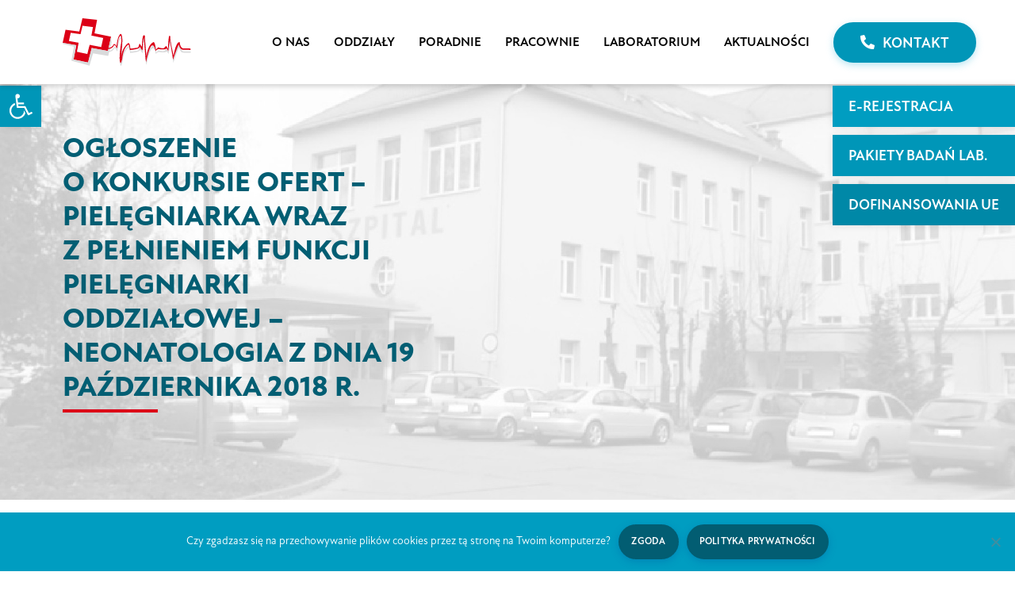

--- FILE ---
content_type: text/html; charset=UTF-8
request_url: https://szpital-ostroda.pl/ogloszenie-o-konkursie-ofert-pielegniarka-wraz-z-pelnieniem-funkcji-pielegniarki-oddzialowej-neonatologia-z-dnia-19-pazdziernika-2018-r/
body_size: 19542
content:
<!doctype html>
<html lang="pl-PL" prefix="og: https://ogp.me/ns#">
<head>
	<meta charset="UTF-8">
	<meta name="viewport" content="width=device-width, initial-scale=1">
	<link rel="profile" href="https://gmpg.org/xfn/11">

	<link rel="apple-touch-icon" sizes="57x57" href="favs/apple-icon-57x57.png">
	<link rel="apple-touch-icon" sizes="60x60" href="favs/apple-icon-60x60.png">
	<link rel="apple-touch-icon" sizes="72x72" href="favs/apple-icon-72x72.png">
	<link rel="apple-touch-icon" sizes="76x76" href="favs/apple-icon-76x76.png">
	<link rel="apple-touch-icon" sizes="114x114" href="favs/apple-icon-114x114.png">
	<link rel="apple-touch-icon" sizes="120x120" href="favs/apple-icon-120x120.png">
	<link rel="apple-touch-icon" sizes="144x144" href="favs/apple-icon-144x144.png">
	<link rel="apple-touch-icon" sizes="152x152" href="favs/apple-icon-152x152.png">
	<link rel="apple-touch-icon" sizes="180x180" href="favs/apple-icon-180x180.png">
	<link rel="icon" type="image/png" sizes="192x192"  href="favs/android-icon-192x192.png">
	<link rel="icon" type="image/png" sizes="32x32" href="favs/favicon-32x32.png">
	<link rel="icon" type="image/png" sizes="96x96" href="favs/favicon-96x96.png">
	<link rel="icon" type="image/png" sizes="16x16" href="favs/favicon-16x16.png">
	<link rel="manifest" href="favs/manifest.json">
	<meta name="msapplication-TileColor" content="#ffffff">
	<meta name="msapplication-TileImage" content="favs/ms-icon-144x144.png">
	<meta name="theme-color" content="#ffffff">

		<style>img:is([sizes="auto" i], [sizes^="auto," i]) { contain-intrinsic-size: 3000px 1500px }</style>
	
<!-- Optymalizacja wyszukiwarek według Rank Math - https://rankmath.com/ -->
<title>OGŁOSZENIE O KONKURSIE OFERT - PIELĘGNIARKA WRAZ Z PEŁNIENIEM FUNKCJI PIELĘGNIARKI ODDZIAŁOWEJ - NEONATOLOGIA z dnia 19 października 2018 r. - Szpital w Ostródzie S.A.</title>
<meta name="description" content="OGŁOSZENIE O KONKURSIE OFERT"/>
<meta name="robots" content="follow, index, max-snippet:-1, max-video-preview:-1, max-image-preview:large"/>
<link rel="canonical" href="https://szpital-ostroda.pl/ogloszenie-o-konkursie-ofert-pielegniarka-wraz-z-pelnieniem-funkcji-pielegniarki-oddzialowej-neonatologia-z-dnia-19-pazdziernika-2018-r/" />
<meta property="og:locale" content="pl_PL" />
<meta property="og:type" content="article" />
<meta property="og:title" content="OGŁOSZENIE O KONKURSIE OFERT - PIELĘGNIARKA WRAZ Z PEŁNIENIEM FUNKCJI PIELĘGNIARKI ODDZIAŁOWEJ - NEONATOLOGIA z dnia 19 października 2018 r. - Szpital w Ostródzie S.A." />
<meta property="og:description" content="OGŁOSZENIE O KONKURSIE OFERT" />
<meta property="og:url" content="https://szpital-ostroda.pl/ogloszenie-o-konkursie-ofert-pielegniarka-wraz-z-pelnieniem-funkcji-pielegniarki-oddzialowej-neonatologia-z-dnia-19-pazdziernika-2018-r/" />
<meta property="og:site_name" content="Szpital w Ostródzie S.A." />
<meta property="article:section" content="Konkursy na świadczenia medyczne" />
<meta property="og:updated_time" content="2021-08-16T09:01:44+02:00" />
<meta property="article:published_time" content="2018-10-19T13:00:43+02:00" />
<meta property="article:modified_time" content="2021-08-16T09:01:44+02:00" />
<meta name="twitter:card" content="summary_large_image" />
<meta name="twitter:title" content="OGŁOSZENIE O KONKURSIE OFERT - PIELĘGNIARKA WRAZ Z PEŁNIENIEM FUNKCJI PIELĘGNIARKI ODDZIAŁOWEJ - NEONATOLOGIA z dnia 19 października 2018 r. - Szpital w Ostródzie S.A." />
<meta name="twitter:description" content="OGŁOSZENIE O KONKURSIE OFERT" />
<meta name="twitter:label1" content="Napisane przez" />
<meta name="twitter:data1" content="zabart" />
<meta name="twitter:label2" content="Czas czytania" />
<meta name="twitter:data2" content="3 minuty" />
<script type="application/ld+json" class="rank-math-schema">{"@context":"https://schema.org","@graph":[{"@type":"Organization","@id":"https://szpital-ostroda.pl/#organization","name":"Wasyluk Projektowanie Kreatywne","logo":{"@type":"ImageObject","@id":"https://szpital-ostroda.pl/#logo","url":"https://szpital-ostroda.pl/wp-content/uploads/szpital-logo.svg","contentUrl":"https://szpital-ostroda.pl/wp-content/uploads/szpital-logo.svg","caption":"Szpital w Ostr\u00f3dzie S.A.","inLanguage":"pl-PL"}},{"@type":"WebSite","@id":"https://szpital-ostroda.pl/#website","url":"https://szpital-ostroda.pl","name":"Szpital w Ostr\u00f3dzie S.A.","publisher":{"@id":"https://szpital-ostroda.pl/#organization"},"inLanguage":"pl-PL"},{"@type":"BreadcrumbList","@id":"https://szpital-ostroda.pl/ogloszenie-o-konkursie-ofert-pielegniarka-wraz-z-pelnieniem-funkcji-pielegniarki-oddzialowej-neonatologia-z-dnia-19-pazdziernika-2018-r/#breadcrumb","itemListElement":[{"@type":"ListItem","position":"1","item":{"@id":"/","name":"Strona g\u0142\u00f3wna"}},{"@type":"ListItem","position":"2","item":{"@id":"https://szpital-ostroda.pl/konkursy-na-swiadczenia-medyczne/","name":"Konkursy na \u015bwiadczenia medyczne"}},{"@type":"ListItem","position":"3","item":{"@id":"https://szpital-ostroda.pl/ogloszenie-o-konkursie-ofert-pielegniarka-wraz-z-pelnieniem-funkcji-pielegniarki-oddzialowej-neonatologia-z-dnia-19-pazdziernika-2018-r/","name":"OG\u0141OSZENIE O&nbsp;KONKURSIE OFERT &#8211; PIEL\u0118GNIARKA WRAZ Z&nbsp;PE\u0141NIENIEM FUNKCJI PIEL\u0118GNIARKI ODDZIA\u0141OWEJ &#8211; NEONATOLOGIA z&nbsp;dnia 19 pa\u017adziernika 2018&nbsp;r."}}]},{"@type":"WebPage","@id":"https://szpital-ostroda.pl/ogloszenie-o-konkursie-ofert-pielegniarka-wraz-z-pelnieniem-funkcji-pielegniarki-oddzialowej-neonatologia-z-dnia-19-pazdziernika-2018-r/#webpage","url":"https://szpital-ostroda.pl/ogloszenie-o-konkursie-ofert-pielegniarka-wraz-z-pelnieniem-funkcji-pielegniarki-oddzialowej-neonatologia-z-dnia-19-pazdziernika-2018-r/","name":"OG\u0141OSZENIE O KONKURSIE OFERT - PIEL\u0118GNIARKA WRAZ Z PE\u0141NIENIEM FUNKCJI PIEL\u0118GNIARKI ODDZIA\u0141OWEJ - NEONATOLOGIA z dnia 19 pa\u017adziernika 2018 r. - Szpital w Ostr\u00f3dzie S.A.","datePublished":"2018-10-19T13:00:43+02:00","dateModified":"2021-08-16T09:01:44+02:00","isPartOf":{"@id":"https://szpital-ostroda.pl/#website"},"inLanguage":"pl-PL","breadcrumb":{"@id":"https://szpital-ostroda.pl/ogloszenie-o-konkursie-ofert-pielegniarka-wraz-z-pelnieniem-funkcji-pielegniarki-oddzialowej-neonatologia-z-dnia-19-pazdziernika-2018-r/#breadcrumb"}},{"@type":"Person","@id":"https://szpital-ostroda.pl/author/zabart/","name":"zabart","url":"https://szpital-ostroda.pl/author/zabart/","image":{"@type":"ImageObject","@id":"https://secure.gravatar.com/avatar/f1585ba226c7ae1930a28a2f0ca8ec6b?s=96&amp;d=mm&amp;r=g","url":"https://secure.gravatar.com/avatar/f1585ba226c7ae1930a28a2f0ca8ec6b?s=96&amp;d=mm&amp;r=g","caption":"zabart","inLanguage":"pl-PL"},"sameAs":["https://szpital-ostroda.pl"],"worksFor":{"@id":"https://szpital-ostroda.pl/#organization"}},{"@type":"BlogPosting","headline":"OG\u0141OSZENIE O KONKURSIE OFERT - PIEL\u0118GNIARKA WRAZ Z PE\u0141NIENIEM FUNKCJI PIEL\u0118GNIARKI ODDZIA\u0141OWEJ -","datePublished":"2018-10-19T13:00:43+02:00","dateModified":"2021-08-16T09:01:44+02:00","articleSection":"Konkursy na \u015bwiadczenia medyczne","author":{"@id":"https://szpital-ostroda.pl/author/zabart/","name":"zabart"},"publisher":{"@id":"https://szpital-ostroda.pl/#organization"},"description":"OG\u0141OSZENIE O KONKURSIE OFERT","name":"OG\u0141OSZENIE O KONKURSIE OFERT - PIEL\u0118GNIARKA WRAZ Z PE\u0141NIENIEM FUNKCJI PIEL\u0118GNIARKI ODDZIA\u0141OWEJ -","@id":"https://szpital-ostroda.pl/ogloszenie-o-konkursie-ofert-pielegniarka-wraz-z-pelnieniem-funkcji-pielegniarki-oddzialowej-neonatologia-z-dnia-19-pazdziernika-2018-r/#richSnippet","isPartOf":{"@id":"https://szpital-ostroda.pl/ogloszenie-o-konkursie-ofert-pielegniarka-wraz-z-pelnieniem-funkcji-pielegniarki-oddzialowej-neonatologia-z-dnia-19-pazdziernika-2018-r/#webpage"},"inLanguage":"pl-PL","mainEntityOfPage":{"@id":"https://szpital-ostroda.pl/ogloszenie-o-konkursie-ofert-pielegniarka-wraz-z-pelnieniem-funkcji-pielegniarki-oddzialowej-neonatologia-z-dnia-19-pazdziernika-2018-r/#webpage"}}]}</script>
<!-- /Wtyczka Rank Math WordPress SEO -->

<link rel='dns-prefetch' href='//cdnjs.cloudflare.com' />
<link rel='dns-prefetch' href='//use.typekit.net' />
<link rel='dns-prefetch' href='//cdn.jsdelivr.net' />

<link rel="alternate" type="application/rss+xml" title="Szpital w Ostródzie S.A. &raquo; Kanał z wpisami" href="https://szpital-ostroda.pl/feed/" />
<link rel="alternate" type="application/rss+xml" title="Szpital w Ostródzie S.A. &raquo; Kanał z komentarzami" href="https://szpital-ostroda.pl/comments/feed/" />
<link rel="alternate" type="application/rss+xml" title="Szpital w Ostródzie S.A. &raquo; OGŁOSZENIE O&nbsp;KONKURSIE OFERT &#8211; PIELĘGNIARKA WRAZ Z&nbsp;PEŁNIENIEM FUNKCJI PIELĘGNIARKI ODDZIAŁOWEJ &#8211; NEONATOLOGIA z&nbsp;dnia 19 października 2018&nbsp;r. Kanał z komentarzami" href="https://szpital-ostroda.pl/ogloszenie-o-konkursie-ofert-pielegniarka-wraz-z-pelnieniem-funkcji-pielegniarki-oddzialowej-neonatologia-z-dnia-19-pazdziernika-2018-r/feed/" />
<style id='wp-emoji-styles-inline-css'>

	img.wp-smiley, img.emoji {
		display: inline !important;
		border: none !important;
		box-shadow: none !important;
		height: 1em !important;
		width: 1em !important;
		margin: 0 0.07em !important;
		vertical-align: -0.1em !important;
		background: none !important;
		padding: 0 !important;
	}
</style>
<link rel='stylesheet' id='wp-block-library-css' href='https://szpital-ostroda.pl/wp-includes/css/dist/block-library/style.min.css?ver=652f4773650b450e2827ea3cb7b76072' media='all' />
<style id='rank-math-toc-block-style-inline-css'>
.wp-block-rank-math-toc-block nav ol{counter-reset:item}.wp-block-rank-math-toc-block nav ol li{display:block}.wp-block-rank-math-toc-block nav ol li:before{content:counters(item, ".") ". ";counter-increment:item}

</style>
<style id='rank-math-rich-snippet-style-inline-css'>
/*!
* Plugin:  Rank Math
* URL: https://rankmath.com/wordpress/plugin/seo-suite/
* Name:  rank-math-review-snippet.css
*/@-webkit-keyframes spin{0%{-webkit-transform:rotate(0deg)}100%{-webkit-transform:rotate(-360deg)}}@keyframes spin{0%{-webkit-transform:rotate(0deg)}100%{-webkit-transform:rotate(-360deg)}}@keyframes bounce{from{-webkit-transform:translateY(0px);transform:translateY(0px)}to{-webkit-transform:translateY(-5px);transform:translateY(-5px)}}@-webkit-keyframes bounce{from{-webkit-transform:translateY(0px);transform:translateY(0px)}to{-webkit-transform:translateY(-5px);transform:translateY(-5px)}}@-webkit-keyframes loading{0%{background-size:20% 50% ,20% 50% ,20% 50%}20%{background-size:20% 20% ,20% 50% ,20% 50%}40%{background-size:20% 100%,20% 20% ,20% 50%}60%{background-size:20% 50% ,20% 100%,20% 20%}80%{background-size:20% 50% ,20% 50% ,20% 100%}100%{background-size:20% 50% ,20% 50% ,20% 50%}}@keyframes loading{0%{background-size:20% 50% ,20% 50% ,20% 50%}20%{background-size:20% 20% ,20% 50% ,20% 50%}40%{background-size:20% 100%,20% 20% ,20% 50%}60%{background-size:20% 50% ,20% 100%,20% 20%}80%{background-size:20% 50% ,20% 50% ,20% 100%}100%{background-size:20% 50% ,20% 50% ,20% 50%}}:root{--rankmath-wp-adminbar-height: 0}#rank-math-rich-snippet-wrapper{overflow:hidden}#rank-math-rich-snippet-wrapper h5.rank-math-title{display:block;font-size:18px;line-height:1.4}#rank-math-rich-snippet-wrapper .rank-math-review-image{float:right;max-width:40%;margin-left:15px}#rank-math-rich-snippet-wrapper .rank-math-review-data{margin-bottom:15px}#rank-math-rich-snippet-wrapper .rank-math-total-wrapper{width:100%;padding:0 0 20px 0;float:left;clear:both;position:relative;-webkit-box-sizing:border-box;box-sizing:border-box}#rank-math-rich-snippet-wrapper .rank-math-total-wrapper .rank-math-total{border:0;display:block;margin:0;width:auto;float:left;text-align:left;padding:0;font-size:24px;line-height:1;font-weight:700;-webkit-box-sizing:border-box;box-sizing:border-box;overflow:hidden}#rank-math-rich-snippet-wrapper .rank-math-total-wrapper .rank-math-review-star{float:left;margin-left:15px;margin-top:5px;position:relative;z-index:99;line-height:1}#rank-math-rich-snippet-wrapper .rank-math-total-wrapper .rank-math-review-star .rank-math-review-result-wrapper{display:inline-block;white-space:nowrap;position:relative;color:#e7e7e7}#rank-math-rich-snippet-wrapper .rank-math-total-wrapper .rank-math-review-star .rank-math-review-result-wrapper .rank-math-review-result{position:absolute;top:0;left:0;overflow:hidden;white-space:nowrap;color:#ffbe01}#rank-math-rich-snippet-wrapper .rank-math-total-wrapper .rank-math-review-star .rank-math-review-result-wrapper i{font-size:18px;-webkit-text-stroke-width:1px;font-style:normal;padding:0 2px;line-height:inherit}#rank-math-rich-snippet-wrapper .rank-math-total-wrapper .rank-math-review-star .rank-math-review-result-wrapper i:before{content:"\2605"}body.rtl #rank-math-rich-snippet-wrapper .rank-math-review-image{float:left;margin-left:0;margin-right:15px}body.rtl #rank-math-rich-snippet-wrapper .rank-math-total-wrapper .rank-math-total{float:right}body.rtl #rank-math-rich-snippet-wrapper .rank-math-total-wrapper .rank-math-review-star{float:right;margin-left:0;margin-right:15px}body.rtl #rank-math-rich-snippet-wrapper .rank-math-total-wrapper .rank-math-review-star .rank-math-review-result{left:auto;right:0}@media screen and (max-width: 480px){#rank-math-rich-snippet-wrapper .rank-math-review-image{display:block;max-width:100%;width:100%;text-align:center;margin-right:0}#rank-math-rich-snippet-wrapper .rank-math-review-data{clear:both}}.clear{clear:both}

</style>
<style id='classic-theme-styles-inline-css'>
/*! This file is auto-generated */
.wp-block-button__link{color:#fff;background-color:#32373c;border-radius:9999px;box-shadow:none;text-decoration:none;padding:calc(.667em + 2px) calc(1.333em + 2px);font-size:1.125em}.wp-block-file__button{background:#32373c;color:#fff;text-decoration:none}
</style>
<style id='global-styles-inline-css'>
:root{--wp--preset--aspect-ratio--square: 1;--wp--preset--aspect-ratio--4-3: 4/3;--wp--preset--aspect-ratio--3-4: 3/4;--wp--preset--aspect-ratio--3-2: 3/2;--wp--preset--aspect-ratio--2-3: 2/3;--wp--preset--aspect-ratio--16-9: 16/9;--wp--preset--aspect-ratio--9-16: 9/16;--wp--preset--color--black: #000000;--wp--preset--color--cyan-bluish-gray: #abb8c3;--wp--preset--color--white: #ffffff;--wp--preset--color--pale-pink: #f78da7;--wp--preset--color--vivid-red: #cf2e2e;--wp--preset--color--luminous-vivid-orange: #ff6900;--wp--preset--color--luminous-vivid-amber: #fcb900;--wp--preset--color--light-green-cyan: #7bdcb5;--wp--preset--color--vivid-green-cyan: #00d084;--wp--preset--color--pale-cyan-blue: #8ed1fc;--wp--preset--color--vivid-cyan-blue: #0693e3;--wp--preset--color--vivid-purple: #9b51e0;--wp--preset--gradient--vivid-cyan-blue-to-vivid-purple: linear-gradient(135deg,rgba(6,147,227,1) 0%,rgb(155,81,224) 100%);--wp--preset--gradient--light-green-cyan-to-vivid-green-cyan: linear-gradient(135deg,rgb(122,220,180) 0%,rgb(0,208,130) 100%);--wp--preset--gradient--luminous-vivid-amber-to-luminous-vivid-orange: linear-gradient(135deg,rgba(252,185,0,1) 0%,rgba(255,105,0,1) 100%);--wp--preset--gradient--luminous-vivid-orange-to-vivid-red: linear-gradient(135deg,rgba(255,105,0,1) 0%,rgb(207,46,46) 100%);--wp--preset--gradient--very-light-gray-to-cyan-bluish-gray: linear-gradient(135deg,rgb(238,238,238) 0%,rgb(169,184,195) 100%);--wp--preset--gradient--cool-to-warm-spectrum: linear-gradient(135deg,rgb(74,234,220) 0%,rgb(151,120,209) 20%,rgb(207,42,186) 40%,rgb(238,44,130) 60%,rgb(251,105,98) 80%,rgb(254,248,76) 100%);--wp--preset--gradient--blush-light-purple: linear-gradient(135deg,rgb(255,206,236) 0%,rgb(152,150,240) 100%);--wp--preset--gradient--blush-bordeaux: linear-gradient(135deg,rgb(254,205,165) 0%,rgb(254,45,45) 50%,rgb(107,0,62) 100%);--wp--preset--gradient--luminous-dusk: linear-gradient(135deg,rgb(255,203,112) 0%,rgb(199,81,192) 50%,rgb(65,88,208) 100%);--wp--preset--gradient--pale-ocean: linear-gradient(135deg,rgb(255,245,203) 0%,rgb(182,227,212) 50%,rgb(51,167,181) 100%);--wp--preset--gradient--electric-grass: linear-gradient(135deg,rgb(202,248,128) 0%,rgb(113,206,126) 100%);--wp--preset--gradient--midnight: linear-gradient(135deg,rgb(2,3,129) 0%,rgb(40,116,252) 100%);--wp--preset--font-size--small: 13px;--wp--preset--font-size--medium: 20px;--wp--preset--font-size--large: 36px;--wp--preset--font-size--x-large: 42px;--wp--preset--spacing--20: 0.44rem;--wp--preset--spacing--30: 0.67rem;--wp--preset--spacing--40: 1rem;--wp--preset--spacing--50: 1.5rem;--wp--preset--spacing--60: 2.25rem;--wp--preset--spacing--70: 3.38rem;--wp--preset--spacing--80: 5.06rem;--wp--preset--shadow--natural: 6px 6px 9px rgba(0, 0, 0, 0.2);--wp--preset--shadow--deep: 12px 12px 50px rgba(0, 0, 0, 0.4);--wp--preset--shadow--sharp: 6px 6px 0px rgba(0, 0, 0, 0.2);--wp--preset--shadow--outlined: 6px 6px 0px -3px rgba(255, 255, 255, 1), 6px 6px rgba(0, 0, 0, 1);--wp--preset--shadow--crisp: 6px 6px 0px rgba(0, 0, 0, 1);}:where(.is-layout-flex){gap: 0.5em;}:where(.is-layout-grid){gap: 0.5em;}body .is-layout-flex{display: flex;}.is-layout-flex{flex-wrap: wrap;align-items: center;}.is-layout-flex > :is(*, div){margin: 0;}body .is-layout-grid{display: grid;}.is-layout-grid > :is(*, div){margin: 0;}:where(.wp-block-columns.is-layout-flex){gap: 2em;}:where(.wp-block-columns.is-layout-grid){gap: 2em;}:where(.wp-block-post-template.is-layout-flex){gap: 1.25em;}:where(.wp-block-post-template.is-layout-grid){gap: 1.25em;}.has-black-color{color: var(--wp--preset--color--black) !important;}.has-cyan-bluish-gray-color{color: var(--wp--preset--color--cyan-bluish-gray) !important;}.has-white-color{color: var(--wp--preset--color--white) !important;}.has-pale-pink-color{color: var(--wp--preset--color--pale-pink) !important;}.has-vivid-red-color{color: var(--wp--preset--color--vivid-red) !important;}.has-luminous-vivid-orange-color{color: var(--wp--preset--color--luminous-vivid-orange) !important;}.has-luminous-vivid-amber-color{color: var(--wp--preset--color--luminous-vivid-amber) !important;}.has-light-green-cyan-color{color: var(--wp--preset--color--light-green-cyan) !important;}.has-vivid-green-cyan-color{color: var(--wp--preset--color--vivid-green-cyan) !important;}.has-pale-cyan-blue-color{color: var(--wp--preset--color--pale-cyan-blue) !important;}.has-vivid-cyan-blue-color{color: var(--wp--preset--color--vivid-cyan-blue) !important;}.has-vivid-purple-color{color: var(--wp--preset--color--vivid-purple) !important;}.has-black-background-color{background-color: var(--wp--preset--color--black) !important;}.has-cyan-bluish-gray-background-color{background-color: var(--wp--preset--color--cyan-bluish-gray) !important;}.has-white-background-color{background-color: var(--wp--preset--color--white) !important;}.has-pale-pink-background-color{background-color: var(--wp--preset--color--pale-pink) !important;}.has-vivid-red-background-color{background-color: var(--wp--preset--color--vivid-red) !important;}.has-luminous-vivid-orange-background-color{background-color: var(--wp--preset--color--luminous-vivid-orange) !important;}.has-luminous-vivid-amber-background-color{background-color: var(--wp--preset--color--luminous-vivid-amber) !important;}.has-light-green-cyan-background-color{background-color: var(--wp--preset--color--light-green-cyan) !important;}.has-vivid-green-cyan-background-color{background-color: var(--wp--preset--color--vivid-green-cyan) !important;}.has-pale-cyan-blue-background-color{background-color: var(--wp--preset--color--pale-cyan-blue) !important;}.has-vivid-cyan-blue-background-color{background-color: var(--wp--preset--color--vivid-cyan-blue) !important;}.has-vivid-purple-background-color{background-color: var(--wp--preset--color--vivid-purple) !important;}.has-black-border-color{border-color: var(--wp--preset--color--black) !important;}.has-cyan-bluish-gray-border-color{border-color: var(--wp--preset--color--cyan-bluish-gray) !important;}.has-white-border-color{border-color: var(--wp--preset--color--white) !important;}.has-pale-pink-border-color{border-color: var(--wp--preset--color--pale-pink) !important;}.has-vivid-red-border-color{border-color: var(--wp--preset--color--vivid-red) !important;}.has-luminous-vivid-orange-border-color{border-color: var(--wp--preset--color--luminous-vivid-orange) !important;}.has-luminous-vivid-amber-border-color{border-color: var(--wp--preset--color--luminous-vivid-amber) !important;}.has-light-green-cyan-border-color{border-color: var(--wp--preset--color--light-green-cyan) !important;}.has-vivid-green-cyan-border-color{border-color: var(--wp--preset--color--vivid-green-cyan) !important;}.has-pale-cyan-blue-border-color{border-color: var(--wp--preset--color--pale-cyan-blue) !important;}.has-vivid-cyan-blue-border-color{border-color: var(--wp--preset--color--vivid-cyan-blue) !important;}.has-vivid-purple-border-color{border-color: var(--wp--preset--color--vivid-purple) !important;}.has-vivid-cyan-blue-to-vivid-purple-gradient-background{background: var(--wp--preset--gradient--vivid-cyan-blue-to-vivid-purple) !important;}.has-light-green-cyan-to-vivid-green-cyan-gradient-background{background: var(--wp--preset--gradient--light-green-cyan-to-vivid-green-cyan) !important;}.has-luminous-vivid-amber-to-luminous-vivid-orange-gradient-background{background: var(--wp--preset--gradient--luminous-vivid-amber-to-luminous-vivid-orange) !important;}.has-luminous-vivid-orange-to-vivid-red-gradient-background{background: var(--wp--preset--gradient--luminous-vivid-orange-to-vivid-red) !important;}.has-very-light-gray-to-cyan-bluish-gray-gradient-background{background: var(--wp--preset--gradient--very-light-gray-to-cyan-bluish-gray) !important;}.has-cool-to-warm-spectrum-gradient-background{background: var(--wp--preset--gradient--cool-to-warm-spectrum) !important;}.has-blush-light-purple-gradient-background{background: var(--wp--preset--gradient--blush-light-purple) !important;}.has-blush-bordeaux-gradient-background{background: var(--wp--preset--gradient--blush-bordeaux) !important;}.has-luminous-dusk-gradient-background{background: var(--wp--preset--gradient--luminous-dusk) !important;}.has-pale-ocean-gradient-background{background: var(--wp--preset--gradient--pale-ocean) !important;}.has-electric-grass-gradient-background{background: var(--wp--preset--gradient--electric-grass) !important;}.has-midnight-gradient-background{background: var(--wp--preset--gradient--midnight) !important;}.has-small-font-size{font-size: var(--wp--preset--font-size--small) !important;}.has-medium-font-size{font-size: var(--wp--preset--font-size--medium) !important;}.has-large-font-size{font-size: var(--wp--preset--font-size--large) !important;}.has-x-large-font-size{font-size: var(--wp--preset--font-size--x-large) !important;}
:where(.wp-block-post-template.is-layout-flex){gap: 1.25em;}:where(.wp-block-post-template.is-layout-grid){gap: 1.25em;}
:where(.wp-block-columns.is-layout-flex){gap: 2em;}:where(.wp-block-columns.is-layout-grid){gap: 2em;}
:root :where(.wp-block-pullquote){font-size: 1.5em;line-height: 1.6;}
</style>
<link data-minify="1" rel='stylesheet' id='contact-form-7-css' href='https://szpital-ostroda.pl/wp-content/cache/min/1/wp-content/plugins/contact-form-7/includes/css/styles.css?ver=1734507017' media='all' />
<link rel='stylesheet' id='cookie-notice-front-css' href='https://szpital-ostroda.pl/wp-content/plugins/cookie-notice/css/front.min.css?ver=2.5.4' media='all' />
<link data-minify="1" rel='stylesheet' id='wp-pagenavi-css' href='https://szpital-ostroda.pl/wp-content/cache/min/1/wp-content/plugins/wp-pagenavi/pagenavi-css.css?ver=1734507017' media='all' />
<link rel='stylesheet' id='ivory-search-styles-css' href='https://szpital-ostroda.pl/wp-content/plugins/add-search-to-menu/public/css/ivory-search.min.css?ver=5.5.8' media='all' />
<link data-minify="1" rel='stylesheet' id='font-primary-css' href='https://szpital-ostroda.pl/wp-content/cache/min/1/dwh5kys.css?ver=1734507017' media='all' />
<link rel='stylesheet' id='bs-413-style-css' href='https://szpital-ostroda.pl/wp-content/themes/szpital/bootstrap/css/bootstrap.min.css?ver=652f4773650b450e2827ea3cb7b76072' media='all' />
<link data-minify="1" rel='stylesheet' id='fontawesome-5-15-3-css' href='https://szpital-ostroda.pl/wp-content/cache/min/1/ajax/libs/font-awesome/5.15.3/css/all.min.css?ver=1734507017' media='all' />
<link data-minify="1" rel='stylesheet' id='zabart-style-css' href='https://szpital-ostroda.pl/wp-content/cache/min/1/wp-content/themes/szpital/style.css?ver=1734507017' media='all' />
<link data-minify="1" rel='stylesheet' id='slick-slider-181-style-css' href='https://szpital-ostroda.pl/wp-content/cache/min/1/ajax/libs/slick-carousel/1.8.1/slick.min.css?ver=1734507017' media='all' />
<link data-minify="1" rel='stylesheet' id='pretty-checkbox-style-css' href='https://szpital-ostroda.pl/wp-content/cache/min/1/npm/pretty-checkbox@3.0/dist/pretty-checkbox.min.css?ver=1734507017' media='all' />
<link data-minify="1" rel='stylesheet' id='custom-style-css' href='https://szpital-ostroda.pl/wp-content/cache/min/1/wp-content/themes/szpital/css/style.css?ver=1734507017' media='all' />
<link rel='stylesheet' id='pojo-a11y-css' href='https://szpital-ostroda.pl/wp-content/plugins/pojo-accessibility/assets/css/style.min.css?ver=1.0.0' media='all' />
<style id='rocket-lazyload-inline-css'>
.rll-youtube-player{position:relative;padding-bottom:56.23%;height:0;overflow:hidden;max-width:100%;}.rll-youtube-player:focus-within{outline: 2px solid currentColor;outline-offset: 5px;}.rll-youtube-player iframe{position:absolute;top:0;left:0;width:100%;height:100%;z-index:100;background:0 0}.rll-youtube-player img{bottom:0;display:block;left:0;margin:auto;max-width:100%;width:100%;position:absolute;right:0;top:0;border:none;height:auto;-webkit-transition:.4s all;-moz-transition:.4s all;transition:.4s all}.rll-youtube-player img:hover{-webkit-filter:brightness(75%)}.rll-youtube-player .play{height:100%;width:100%;left:0;top:0;position:absolute;background:url(https://szpital-ostroda.pl/wp-content/plugins/wp-rocket/assets/img/youtube.png) no-repeat center;background-color: transparent !important;cursor:pointer;border:none;}
</style>
<script src="https://szpital-ostroda.pl/wp-includes/js/jquery/jquery.min.js?ver=3.7.1" id="jquery-core-js"></script>
<script src="https://szpital-ostroda.pl/wp-includes/js/jquery/jquery-migrate.min.js?ver=3.4.1" id="jquery-migrate-js" defer></script>
<script data-minify="1" src="https://szpital-ostroda.pl/wp-content/cache/min/1/ajax/libs/popper.js/1.14.3/umd/popper.min.js?ver=1734507017" id="popper-script-js" defer></script>
<script data-minify="1" src="https://szpital-ostroda.pl/wp-content/cache/min/1/ajax/libs/twitter-bootstrap/5.0.2/js/bootstrap.min.js?ver=1734507017" id="bs-413-script-js" defer></script>
<script data-minify="1" src="https://szpital-ostroda.pl/wp-content/cache/min/1/ajax/libs/slick-carousel/1.8.1/slick.min.js?ver=1734507017" id="slick-slider-181-script-js" defer></script>
<script data-minify="1" src="https://szpital-ostroda.pl/wp-content/cache/min/1/wp-content/themes/szpital/js/custom.js?ver=1734507017" id="custom-script-js" defer></script>
<link rel="https://api.w.org/" href="https://szpital-ostroda.pl/wp-json/" /><link rel="alternate" title="JSON" type="application/json" href="https://szpital-ostroda.pl/wp-json/wp/v2/posts/2353" /><link rel="EditURI" type="application/rsd+xml" title="RSD" href="https://szpital-ostroda.pl/xmlrpc.php?rsd" />

<link rel='shortlink' href='https://szpital-ostroda.pl/?p=2353' />
<link rel="alternate" title="oEmbed (JSON)" type="application/json+oembed" href="https://szpital-ostroda.pl/wp-json/oembed/1.0/embed?url=https%3A%2F%2Fszpital-ostroda.pl%2Fogloszenie-o-konkursie-ofert-pielegniarka-wraz-z-pelnieniem-funkcji-pielegniarki-oddzialowej-neonatologia-z-dnia-19-pazdziernika-2018-r%2F" />
<link rel="alternate" title="oEmbed (XML)" type="text/xml+oembed" href="https://szpital-ostroda.pl/wp-json/oembed/1.0/embed?url=https%3A%2F%2Fszpital-ostroda.pl%2Fogloszenie-o-konkursie-ofert-pielegniarka-wraz-z-pelnieniem-funkcji-pielegniarki-oddzialowej-neonatologia-z-dnia-19-pazdziernika-2018-r%2F&#038;format=xml" />
<link rel="pingback" href="https://szpital-ostroda.pl/xmlrpc.php"><meta name="generator" content="Elementor 3.30.2; features: e_font_icon_svg, additional_custom_breakpoints, e_element_cache; settings: css_print_method-external, google_font-enabled, font_display-swap">
<style type="text/css">
#pojo-a11y-toolbar .pojo-a11y-toolbar-toggle a{ background-color: #0096b8;	color: #ffffff;}
#pojo-a11y-toolbar .pojo-a11y-toolbar-overlay, #pojo-a11y-toolbar .pojo-a11y-toolbar-overlay ul.pojo-a11y-toolbar-items.pojo-a11y-links{ border-color: #0096b8;}
body.pojo-a11y-focusable a:focus{ outline-style: solid !important;	outline-width: 1px !important;	outline-color: #dc0017 !important;}
#pojo-a11y-toolbar{ top: 108px !important;}
#pojo-a11y-toolbar .pojo-a11y-toolbar-overlay{ background-color: #ffffff;}
#pojo-a11y-toolbar .pojo-a11y-toolbar-overlay ul.pojo-a11y-toolbar-items li.pojo-a11y-toolbar-item a, #pojo-a11y-toolbar .pojo-a11y-toolbar-overlay p.pojo-a11y-toolbar-title{ color: #333333;}
#pojo-a11y-toolbar .pojo-a11y-toolbar-overlay ul.pojo-a11y-toolbar-items li.pojo-a11y-toolbar-item a.active{ background-color: #f9f9f9;	color: #0096b8;}
@media (max-width: 767px) { #pojo-a11y-toolbar { top: 200px !important; } }</style>			<style>
				.e-con.e-parent:nth-of-type(n+4):not(.e-lazyloaded):not(.e-no-lazyload),
				.e-con.e-parent:nth-of-type(n+4):not(.e-lazyloaded):not(.e-no-lazyload) * {
					background-image: none !important;
				}
				@media screen and (max-height: 1024px) {
					.e-con.e-parent:nth-of-type(n+3):not(.e-lazyloaded):not(.e-no-lazyload),
					.e-con.e-parent:nth-of-type(n+3):not(.e-lazyloaded):not(.e-no-lazyload) * {
						background-image: none !important;
					}
				}
				@media screen and (max-height: 640px) {
					.e-con.e-parent:nth-of-type(n+2):not(.e-lazyloaded):not(.e-no-lazyload),
					.e-con.e-parent:nth-of-type(n+2):not(.e-lazyloaded):not(.e-no-lazyload) * {
						background-image: none !important;
					}
				}
			</style>
					<style type="text/css">
					.site-title,
			.site-description {
				position: absolute;
				clip: rect(1px, 1px, 1px, 1px);
				}
					</style>
		<link rel="icon" href="https://szpital-ostroda.pl/wp-content/uploads/fav.png" sizes="32x32" />
<link rel="icon" href="https://szpital-ostroda.pl/wp-content/uploads/fav.png" sizes="192x192" />
<link rel="apple-touch-icon" href="https://szpital-ostroda.pl/wp-content/uploads/fav.png" />
<meta name="msapplication-TileImage" content="https://szpital-ostroda.pl/wp-content/uploads/fav.png" />
<noscript><style id="rocket-lazyload-nojs-css">.rll-youtube-player, [data-lazy-src]{display:none !important;}</style></noscript>	
	
 <script type="text/javascript"> var _gaq = _gaq || []; _gaq.push(['_setAccount', 'UA-25599103-7']); _gaq.push(['_trackPageview']); (function() {var ga = document.createElement('script'); ga.type = 'text/javascript'; ga.async = true; ga.src = ('https:' == document.location.protocol ? 'https://ssl' : 'http://www') + '.google-analytics.com/ga.js'; var s = document.getElementsByTagName('script')[0]; s.parentNode.insertBefore(ga, s); })(); </script>	
</head>

<body class="post-template-default single single-post postid-2353 single-format-standard wp-custom-logo cookies-not-set szpital no-sidebar elementor-default elementor-kit-9332">
<div id="page" class="site">
	<a class="skip-link screen-reader-text" href="#primary">Skip to content</a>

	<header id="masthead" class="site-header">
		<div class="container">
			<div class="row justify-content-between align-items-center">
				<div class="col-lg-2 col-md-6 col-sm-6 col-6">
					<div class="site-branding">
						<a href="https://szpital-ostroda.pl/" class="custom-logo-link" rel="home"><img src="https://szpital-ostroda.pl/wp-content/uploads/szpital-logo.svg" class="custom-logo" alt="Szpital w Ostródzie S.A." decoding="async" /></a>													<p class="site-title"><a href="https://szpital-ostroda.pl/" rel="home">Szpital w Ostródzie S.A.</a></p>
																									<p class="site-description">Wysoki poziom usług medycznych szpital w Ostródzie</p>
											</div><!-- .site-branding -->
				</div>
				<div class="col-lg-10 col-auto">
					<nav id="site-navigation" class="main-navigation">
						<button class="menu-toggle" aria-controls="primary-menu" aria-expanded="false"><i class="fa fa-bars" aria-hidden="true"></i></button>
						<div class="menu-main-menu-container"><ul id="primary-menu" class="menu"><li id="menu-item-480" class="menu-item menu-item-type-post_type menu-item-object-page menu-item-has-children menu-item-480"><a href="https://szpital-ostroda.pl/o-nas/">O&nbsp;nas</a>
<ul class="sub-menu">
	<li id="menu-item-218" class="menu-item menu-item-type-post_type menu-item-object-page menu-item-218"><a href="https://szpital-ostroda.pl/o-nas/o-szpitalu/">O&nbsp;szpitalu</a></li>
	<li id="menu-item-170" class="menu-item menu-item-type-post_type menu-item-object-page menu-item-170"><a href="https://szpital-ostroda.pl/o-nas/dyrekcja/">Dyrekcja</a></li>
	<li id="menu-item-230" class="menu-item menu-item-type-post_type menu-item-object-page menu-item-230"><a href="https://szpital-ostroda.pl/o-nas/struktura/">Struktura</a></li>
	<li id="menu-item-116" class="menu-item menu-item-type-post_type menu-item-object-page menu-item-116"><a href="https://szpital-ostroda.pl/o-nas/historia/">Historia</a></li>
	<li id="menu-item-313" class="menu-item menu-item-type-post_type menu-item-object-page menu-item-313"><a href="https://szpital-ostroda.pl/o-nas/podziekowania-galeria/">Podziękowania</a></li>
	<li id="menu-item-249" class="menu-item menu-item-type-post_type menu-item-object-page menu-item-249"><a href="https://szpital-ostroda.pl/o-nas/certyfikaty/">Certyfikaty</a></li>
</ul>
</li>
<li id="menu-item-351" class="menu-item menu-item-type-post_type menu-item-object-page menu-item-has-children menu-item-351"><a href="https://szpital-ostroda.pl/oddzialy/">Oddziały</a>
<ul class="sub-menu">
	<li id="menu-item-412" class="menu-item menu-item-type-post_type menu-item-object-page menu-item-412"><a href="https://szpital-ostroda.pl/oddzialy/blok-operacyjny/">Blok operacyjny</a></li>
	<li id="menu-item-413" class="menu-item menu-item-type-post_type menu-item-object-page menu-item-413"><a href="https://szpital-ostroda.pl/oddzialy/oddzial-chirurgii-ogolnej/">Chirurgii Ogólnej</a></li>
	<li id="menu-item-414" class="menu-item menu-item-type-post_type menu-item-object-page menu-item-414"><a href="https://szpital-ostroda.pl/oddzialy/oddzial-chirurgii-urazowo-ortopedycznej/">Chirurgii Urazowo-Ortopedycznej</a></li>
	<li id="menu-item-415" class="menu-item menu-item-type-post_type menu-item-object-page menu-item-415"><a href="https://szpital-ostroda.pl/oddzialy/oddzial-chorob-wewnetrznych-o-profilu-kardiologicznym/">Chorób Wewnętrznych o&nbsp;Profilu Kardiologicznym</a></li>
	<li id="menu-item-416" class="menu-item menu-item-type-post_type menu-item-object-page menu-item-416"><a href="https://szpital-ostroda.pl/oddzialy/oddzial-chorob-zakaznych/">Chorób Zakaźnych</a></li>
	<li id="menu-item-417" class="menu-item menu-item-type-post_type menu-item-object-page menu-item-417"><a href="https://szpital-ostroda.pl/oddzialy/oddzial-ginekologii-planowej/">Ginekologii Planowej</a></li>
	<li id="menu-item-418" class="menu-item menu-item-type-post_type menu-item-object-page menu-item-418"><a href="https://szpital-ostroda.pl/izba-przyjec/">Izba przyjęć</a></li>
	<li id="menu-item-419" class="menu-item menu-item-type-post_type menu-item-object-page menu-item-419"><a href="https://szpital-ostroda.pl/oddzialy/oaiit/">OAiIT</a></li>
	<li id="menu-item-420" class="menu-item menu-item-type-post_type menu-item-object-page menu-item-420"><a href="https://szpital-ostroda.pl/oddzialy/oddzial-otolaryngologiczny/">Otolaryngologiczny</a></li>
	<li id="menu-item-421" class="menu-item menu-item-type-post_type menu-item-object-page menu-item-421"><a href="https://szpital-ostroda.pl/oddzialy/oddzial-pediatryczny/">Pediatryczny</a></li>
</ul>
</li>
<li id="menu-item-398" class="menu-item menu-item-type-post_type menu-item-object-page menu-item-has-children menu-item-398"><a href="https://szpital-ostroda.pl/poradnie/">Poradnie</a>
<ul class="sub-menu">
	<li id="menu-item-428" class="menu-item menu-item-type-post_type menu-item-object-page menu-item-428"><a href="https://szpital-ostroda.pl/poradnie/poradnia-chirurgiczna/">Chirurgiczna</a></li>
	<li id="menu-item-433" class="menu-item menu-item-type-post_type menu-item-object-page menu-item-433"><a href="https://szpital-ostroda.pl/poradnie/poradnia-chorob-zakaznych/">Chorób zakaźnych</a></li>
	<li id="menu-item-422" class="menu-item menu-item-type-post_type menu-item-object-page menu-item-422"><a href="https://szpital-ostroda.pl/poradnie/poradnia-ginekologiczno-poloznicza/">Ginekologiczno-Położnicza</a></li>
	<li id="menu-item-436" class="menu-item menu-item-type-post_type menu-item-object-page menu-item-436"><a href="https://szpital-ostroda.pl/poradnie/poradnia-kardiologiczna/">Kardiologiczna</a></li>
	<li id="menu-item-441" class="menu-item menu-item-type-post_type menu-item-object-page menu-item-441"><a href="https://szpital-ostroda.pl/poradnie/poradnia-nefrologiczna/">Nefrologiczna</a></li>
	<li id="menu-item-444" class="menu-item menu-item-type-post_type menu-item-object-page menu-item-444"><a href="https://szpital-ostroda.pl/poradnie/poradnia-urazowo-ortopedyczna/">Urazowo-Ortopedyczna</a></li>
	<li id="menu-item-6520" class="menu-item menu-item-type-post_type menu-item-object-page menu-item-6520"><a href="https://szpital-ostroda.pl/poradnie/poradnia-endokrynologiczna/">Endokrynologiczna</a></li>
	<li id="menu-item-8020" class="menu-item menu-item-type-post_type menu-item-object-page menu-item-8020"><a href="https://szpital-ostroda.pl/poradnie/poradnia-urologiczna/">Urologiczna</a></li>
	<li id="menu-item-9684" class="menu-item menu-item-type-post_type menu-item-object-page menu-item-9684"><a href="https://szpital-ostroda.pl/poradnie/poradnia-diabetologiczna/">diabetologiczna</a></li>
</ul>
</li>
<li id="menu-item-452" class="menu-item menu-item-type-post_type menu-item-object-page menu-item-has-children menu-item-452"><a href="https://szpital-ostroda.pl/pracownie/">Pracownie</a>
<ul class="sub-menu">
	<li id="menu-item-453" class="menu-item menu-item-type-post_type menu-item-object-page menu-item-453"><a href="https://szpital-ostroda.pl/pracownie/pracownia-endoskopowa/">Endoskopowa</a></li>
	<li id="menu-item-457" class="menu-item menu-item-type-post_type menu-item-object-page menu-item-457"><a href="https://szpital-ostroda.pl/pracownie/pracownia-prob-wysilkowych/">Prób Wysiłkowych</a></li>
	<li id="menu-item-462" class="menu-item menu-item-type-post_type menu-item-object-page menu-item-462"><a href="https://szpital-ostroda.pl/pracownie/pracownia-rehabilitacji-i-fizjoterapii/">Rehabilitacji i&nbsp;Fizjoterapii</a></li>
	<li id="menu-item-465" class="menu-item menu-item-type-post_type menu-item-object-page menu-item-465"><a href="https://szpital-ostroda.pl/pracownie/pracownia-rtg/">RTG</a></li>
	<li id="menu-item-471" class="menu-item menu-item-type-post_type menu-item-object-page menu-item-471"><a href="https://szpital-ostroda.pl/pracownie/pracownia-tomografii-komputerowej/">Tomografii Komputerowej</a></li>
	<li id="menu-item-474" class="menu-item menu-item-type-post_type menu-item-object-page menu-item-474"><a href="https://szpital-ostroda.pl/pracownie/pracownia-usg/">USG</a></li>
	<li id="menu-item-7820" class="menu-item menu-item-type-post_type menu-item-object-page menu-item-7820"><a href="https://szpital-ostroda.pl/poradnie/pracownia-rezonansu-magnetycznego/">Pracownia Rezonansu Magnetycznego</a></li>
</ul>
</li>
<li id="menu-item-483" class="menu-item menu-item-type-post_type menu-item-object-page menu-item-483"><a href="https://szpital-ostroda.pl/laboratorium/">Laboratorium</a></li>
<li id="menu-item-139" class="menu-item menu-item-type-taxonomy menu-item-object-category menu-item-139"><a href="https://szpital-ostroda.pl/aktualnosci/">Aktualności</a></li>
<li id="menu-item-3609" class="d-lg-none menu-item menu-item-type-post_type menu-item-object-page menu-item-3609"><a href="https://szpital-ostroda.pl/szczepienie-covid/">Szczepienie COVID</a></li>
<li id="menu-item-142" class="menu-contact menu-item menu-item-type-post_type menu-item-object-page menu-item-142"><a href="https://szpital-ostroda.pl/kontakt/"><i class="fas fa-phone-alt"></i>Kontakt</a></li>
</ul></div>					</nav><!-- #site-navigation -->
				</div>
			</div>
		</div>

	</header><!-- #masthead -->

	<div class="menu-fixed"><div class="menu-menu-fixed-container"><ul id="fixed-menu" class="menu"><li id="menu-item-4514" class="menu-item menu-item-type-custom menu-item-object-custom menu-item-4514"><a target="_blank" href="https://e-rejestracja.szpital-ostroda.pl/eportal/">E-rejestracja</a></li>
<li id="menu-item-4615" class="menu-item menu-item-type-custom menu-item-object-custom menu-item-4615"><a href="https://szpital-ostroda.pl/pakiety-badan-laboratoryjnych/">PAKIETY BADAŃ LAB.</a></li>
<li id="menu-item-8576" class="menu-item menu-item-type-post_type menu-item-object-page menu-item-8576"><a href="https://szpital-ostroda.pl/dofinansowania-ue/">Dofinansowania UE</a></li>
</ul></div></div>

	<main id="primary" class="site-main">

		

<section class="page-header" style="background-image: url('/wp-content/uploads/szpital-1.jpg')">
    <div class="container">
        <div class="row">
            <div class="col-lg-5">
                <div class="section__header section__header--left">
                    <h1>
                    OGŁOSZENIE O&nbsp;KONKURSIE OFERT &#8211; PIELĘGNIARKA WRAZ Z&nbsp;PEŁNIENIEM FUNKCJI PIELĘGNIARKI ODDZIAŁOWEJ &#8211; NEONATOLOGIA z&nbsp;dnia 19 października 2018&nbsp;r.                    </h1>
                </div>
            </div>
        </div>
    </div>
</section>

<section>
    <div class="container">
                    <div class="row justify-content-between">
                <div class="col-lg-5">
                    <div class="page-header__breadcrumbs">
                        <nav aria-label="breadcrumbs" class="rank-math-breadcrumb"><p><a href="/">Strona główna</a><span class="separator"> &gt; </span><a href="https://szpital-ostroda.pl/konkursy-na-swiadczenia-medyczne/">Konkursy na świadczenia medyczne</a><span class="separator"> &gt; </span><span class="last">OGŁOSZENIE O&nbsp;KONKURSIE OFERT &#8211; PIELĘGNIARKA WRAZ Z&nbsp;PEŁNIENIEM FUNKCJI PIELĘGNIARKI ODDZIAŁOWEJ &#8211; NEONATOLOGIA z&nbsp;dnia 19 października 2018&nbsp;r.</span></p></nav>                    </div>
                </div>
                            </div>
            </div>
</section>
		<div class="section">
			<div class="container">
				<div class="row">
					<div class="col">

					

<article id="post-2353" class="post-2353 post type-post status-publish format-standard hentry category-konkursy-na-swiadczenia-medyczne">
	<div class="container-fluid">
		<div class="row">
			<div class="col pl-lg-0">
				<div class="site-main__content">
										<header class="entry-header">
													<div class="entry-meta">
								<span class="posted-on"><a href="https://szpital-ostroda.pl/ogloszenie-o-konkursie-ofert-pielegniarka-wraz-z-pelnieniem-funkcji-pielegniarki-oddzialowej-neonatologia-z-dnia-19-pazdziernika-2018-r/" rel="bookmark"><time class="entry-date published" datetime="2018-10-19T13:00:43+02:00">19 października 2018</time><time class="updated" datetime="2021-08-16T09:01:44+02:00">16 sierpnia 2021</time></a></span>							</div><!-- .entry-meta -->
											</header><!-- .entry-header -->
					<div class="entry-content">
						<p>OGŁOSZENIE O&nbsp;KONKURSIE OFERT</p>
<p align="center"><strong>NA&nbsp;UDZIELENIE ZAMÓWIENIA NA&nbsp;ŚWIADCZENIA ZDROWOTNE<br />
WYKONYWANE PRZEZ&nbsp;PIELĘGNIARKĘ NA&nbsp;RZECZ PACJENTÓW<br />
POWIATOWEGO ZESPOŁU OPIEKI ZDROWOTNEJ W&nbsp;OSTRÓDZIE S.A. WRAZ Z&nbsp;PEŁNIENIEM FUNKCJI PIELĘGNIARKI ODDZIAŁOWEJ</strong></p>
<p align="center"><strong>z&nbsp;dnia 19 października 2018&nbsp;r. </strong></p>
<p align="center">
<p>&nbsp;</p>
<p style="text-align: justify;"><strong>Prezes Zarządu Powiatowego Zespołu Opieki Zdrowotnej w&nbsp;Ostródzie Spółka Akcyjna z&nbsp;siedzibą w&nbsp;Ostródzie, 14-100 Ostróda, ul.&nbsp;Władysława Jagiełły 1, wpisanego do&nbsp;Krajowego Rejestru Sądowego w&nbsp;Sądzie Rejonowym w&nbsp;Olsztynie, Wydział VIII Gospodarczy pod&nbsp;Nr&nbsp;0000036113, o&nbsp;kapitale zakładowym 8 794 300 zł, wpłaconym w&nbsp;całości, Regon 511398725, NIP 741-18-87-468 (dalej Udzielający zamówienia), działając na&nbsp;podstawie art. 26. art. 26a ustawy z&nbsp;dnia 15 kwietnia 2011&nbsp;r. o&nbsp;działalności leczniczej (Dz.&nbsp;U. z&nbsp;2018&nbsp;r., poz. 160 z&nbsp;późn. zm.) </strong></p>
<p>&nbsp;</p>
<p><strong>ogłasza konkurs ofert na&nbsp;udzielenie zamówienia na&nbsp;świadczenia zdrowotne wykonywane przez&nbsp;pielęgniarkę na&nbsp;rzecz pacjentów Powiatowego Zespołu Opieki Zdrowotnej<br />
w Ostródzie S.A., a&nbsp;dotyczących w&nbsp;szczególności:</strong></p>
<ol>
<li><strong>udzielania świadczeń przez&nbsp;pielęgniarkę w&nbsp;Oddziale Neonatologii (CPV: 85141200-1 ? Usługi świadczone przez&nbsp;pielęgniarki) w&nbsp;ilości co&nbsp;najmniej 180 godzin miesięcznie,</strong></li>
<li value="NaN"><strong>pełnienie funkcji pielęgniarki oddziałowej w&nbsp;Oddziale Neonatologii,</strong></li>
</ol>
<p>&nbsp;</p>
<p>oraz&nbsp;zaprasza do&nbsp;składania ofert i&nbsp;uczestniczenia w&nbsp;konkursie ofert.</p>
<p>&nbsp;</p>
<ol>
<li style="text-align: justify;">Warunki udziału w&nbsp;postępowaniu oraz&nbsp;sposób przeprowadzenia konkursu uregulowane są&nbsp;w&nbsp;Szczegółowych warunkach konkursu ofert na&nbsp;udzielenie zamówienia na&nbsp;świadczenia zdrowotne, Regulaminie konkursu ofert na&nbsp;udzielenie zamówienia na&nbsp;świadczenia zdrowotne, Regulaminie pracy Komisji konkursowej, zamieszczonych na&nbsp;tablicy ogłoszeń i&nbsp;stronie internetowej Udzielającego zamówienia. Z&nbsp;wymienionymi dokumentami Oferenci mogą się ponadto zapoznać w&nbsp;siedzibie Udzielającego zamówienia w&nbsp;sekretariacie pokój nr&nbsp;5, w&nbsp;godzinach pracy w&nbsp;dni powszednie od&nbsp;poniedziałku do&nbsp;piątku od&nbsp;08:00 do&nbsp;14:00. W&nbsp;taki sam sposób oferenci mogą otrzymać formularz oferty.</li>
<li style="text-align: justify;">Osobami upoważnionymi do&nbsp;udzielania bliższych informacji o&nbsp;warunkach konkursu ofert są: Lucyna Czerniawska, Marta Niemanowska ? tel.&nbsp;646 06 40.</li>
<li style="text-align: justify;">Oferty należy składać w&nbsp;siedzibie Udzielającego zamówienia w&nbsp;formie pisemnej, w&nbsp;zamkniętej kopercie oznaczonej zgodnie ze&nbsp;wzorem podanym w&nbsp;Szczegółowych warunkach konkursu ofert <strong>do&nbsp;25 października 2018 roku do&nbsp;godziny 10.00.</strong></li>
<li style="text-align: justify;">Otwarcie ofert nastąpi <strong>w&nbsp;dniu 25 października 2018 o&nbsp;godzinie 10:15</strong> w&nbsp;siedzibie Udzielającego zamówienia w&nbsp;sekretariacie, pokój nr&nbsp;5.</li>
<li style="text-align: justify;">Ogłoszenie o&nbsp;wyniku postępowania konkursowego umieszczone zostanie niezwłocznie po&nbsp;jego rozstrzygnięciu na&nbsp;tablicy ogłoszeń i&nbsp;stronie internetowej Udzielającego zamówienia.</li>
<li style="text-align: justify;">Kryteria oceny ofert: najniższa cena; zasady oceny podano w&nbsp;Szczegółowych warunkach konkursu ofert.</li>
<li style="text-align: justify;">Oferenci pozostają związani ofertą przez&nbsp;okres 30 dni od&nbsp;upływu terminu składania ofert.</li>
<li style="text-align: justify;">Z&nbsp;wybranym oferentem zostanie podpisana umowa na&nbsp;warunkach, określonych we&nbsp;wzorze umowy, stanowiącym załącznik nr&nbsp;2 do&nbsp;Szczegółowych warunków konkursu ofert na&nbsp;udzielenie zamówienia na&nbsp;świadczenia zdrowotne oraz&nbsp;ofercie.</li>
<li style="text-align: justify;">Udzielający zamówienia zastrzega sobie prawo do&nbsp;odwołania konkursu bez&nbsp;podania przyczyn oraz&nbsp;przesunięcia terminu składania ofert.</li>
<li style="text-align: justify;">Oferentom przysługują środki ochrony przewidziane w&nbsp;Regulaminie konkursu ofert na&nbsp;udzielenie zamówienia na&nbsp;świadczenia zdrowotne.</li>
<li style="text-align: justify;">Informacja o&nbsp;przetwarzaniu danych osobowych:</li>
</ol>
<p style="margin-left: 35.45pt;">Zawarte w&nbsp;dostarczonych przez&nbsp;Państwa dokumentach dane osobowe będą przetwarzane w&nbsp;celu rozstrzygnięcia konkursu ofert zgodnie z&nbsp;przyjętymi kryteriami przez&nbsp;Powiatowy Zespół Opieki Zdrowotnej w&nbsp;Ostródzie Spółka Akcyjna z&nbsp;siedzibą w&nbsp;Ostródzie, 14-100 Ostróda, ul.&nbsp;Władysława Jagiełły 1, jako administratora danych osobowych.</p>
<p style="margin-left: 35.45pt;">Podanie danych osobowych jest dobrowolne, jednakże jest niezbędne w&nbsp;celu udziału w  konkursie ofert.</p>
<p style="margin-left: 35.45pt;">Złożenie oferty w&nbsp;konkursie rozumiane jest jako wyrażenie zgody na&nbsp;przetwarzanie zawartych w&nbsp;niej danych osobowych. Podstawą prawną przetwarzania jest artykuł 6 ust. 1 lit a) Rozporządzenia Parlamentu Europejskiego i&nbsp;Rady (UE) 2016/679 z&nbsp;dnia 27 kwietnia 2016&nbsp;r. w&nbsp;sprawie ochrony osób fizycznych w&nbsp;związku z&nbsp;przetwarzaniem danych osobowych i&nbsp;w&nbsp;sprawie swobodnego przepływu takich danych oraz&nbsp;uchylenia dyrektywy 95/46/WE (ogólne rozporządzenie o&nbsp;ochronie danych) ? Dalej RODO.</p>
<p style="margin-left: 35.45pt;">Informujemy też, że&nbsp;podanie wszelkich dodatkowych informacji niewymaganych kryteriami konkursu nie&nbsp;jest wymagane. Ich podanie traktowane będzie jako wyrażenie zgody na&nbsp;ich przetwarzanie w&nbsp;celu rozstrzygnięcia konkursu ofert zgodnie z&nbsp;przyjętymi kryteriami. W&nbsp;tej&nbsp;sytuacji podstawą prawną przetwarzania podanych danych osobowych będzie art. 6 ust. 1 lit. a) oraz&nbsp;w&nbsp;przypadku podania danych szczególnych art. 9 ust. 2 lit. a) RODO.</p>
<p style="margin-left: 35.45pt;">W&nbsp;obu przypadkach wyrażoną zgodę na&nbsp;przetwarzanie danych osobowych można wycofać w&nbsp;dowolnym momencie, bez&nbsp;wpływu na&nbsp;zgodność z&nbsp;prawem przetwarzania przed&nbsp;cofnięciem tej&nbsp;zgody. Wycofanie zgody w&nbsp;zakresie przetwarzania danych wymaganych kryteriami konkursu uniemożliwi dokonanie oceny złożonej oferty.</p>
<p style="margin-left: 35.45pt;">Przysługuje Państwu prawo żądania dostępu do&nbsp;swoich danych osobowych, ich sprostowania lub usunięcia oraz&nbsp;prawo do&nbsp;ograniczenia ich przetwarzania.</p>
<p style="margin-left: 35.45pt;">Przysługuje Państwu prawo do&nbsp;wniesienia skargi do&nbsp;Prezesa Urzędu Ochrony danych Osobowych.</p>
<p style="margin-left: 35.45pt;">Administrator danych osobowych powołał Inspektora Ochrony Danych, z&nbsp;którym&nbsp;można skontaktować się pisemnie na&nbsp;adres Powiatowego Zespołu Opieki Zdrowotnej w&nbsp;Ostródzie lub mailowo na&nbsp;adres: iod@szpital-ostroda.pl</p>
<p style="margin-left: 35.45pt;">Przekazane w&nbsp;ramach naboru dane osobowe przetwarzane będą do&nbsp;czasu wyboru najlepszej oferty, a&nbsp;następnie przez&nbsp;okres niezbędny do&nbsp;zawarcia umowy, zapewnienia możliwości dochodzenia roszczeń i&nbsp;archiwizacji dokumentów przewidzianej przepisami prawa.</p>
<p>&nbsp;</p>
<p>&nbsp;</p>
<p>&nbsp;</p>
<p><strong>ZAŁĄCZNIKI:</strong></p>
<p><strong>20181019-ogloszenie-o-konkursie-ofert-piel.neonat..doc <a href="http://old.szpital-ostroda.pl/userfiles/attachments/20181019-ogloszenie-o-konkursie-ofert-pielneonatdoc.doc" target="_blank" rel="noopener">Pobierz załącznik</a></strong></p>
<p><strong>20181019-szczegolwarunki-konkursu-ofert-piel.neonat.doc <a href="http://old.szpital-ostroda.pl/userfiles/attachments/20181019-szczegolwarunki-konkursu-ofert-pielneonatdoc.doc" target="_blank" rel="noopener">Pobierz załącznik</a></strong></p>
<p><strong>20181019-zal-1-do-swko-na-swzdr-oferta-piel.neona.doc <a href="http://old.szpital-ostroda.pl/userfiles/attachments/20181019-zal-1-do-swko-na-swzdr-oferta-pielneonadoc.doc" target="_blank" rel="noopener">Pobierz załącznik</a></strong></p>
<p><strong>20181019-zal-2-umowa do-swko-piel.neonat..doc <a href="http://old.szpital-ostroda.pl/userfiles/attachments/20181019-zal-2-umowa-do-swko-pielneonatdoc.doc" target="_blank" rel="noopener">Pobierz załącznik</a></strong></p>
<p><strong>25.10.2018-Rozstrzygniecie_konkursu_ofert pielęgniarka oddziałowa Neonatologia (konkurs 19X18r.).doc <a href="http://old.szpital-ostroda.pl/userfiles/attachments/25102018-rozstrzygniecie-konkursu-ofert-pielegniarka-oddzialowa-neonatologia-konkurs-19x18rdoc.doc" target="_blank" rel="noopener">Pobierz załącznik</a></strong></p>				</div><!-- .entry-content -->
				</div>
			</div>
		</div>
	</div>

	<footer class="entry-footer">
			</footer><!-- .entry-footer -->
</article><!-- #post-2353 -->


	<nav class="navigation post-navigation" aria-label="Wpisy">
		<h2 class="screen-reader-text">Nawigacja wpisu</h2>
		<div class="nav-links"><div class="nav-previous"><a href="https://szpital-ostroda.pl/ogloszenie-o-konkursie-ofert-lekarz-specjalista-w-zakresie-anestezjologii-i-intensywnej-terapii-ordynator-z-dnia-10-pazdziernika-2018-r/" rel="prev"><span class="nav-subtitle"><span class="nav-subtitle-arrow"><i class="fas fa-chevron-left"></i></span>poprzedni</span></a></div><div class="nav-next"><a href="https://szpital-ostroda.pl/ogloszenie-o-konkursie-ofert-lekarz-specjalista-w-zakresie-poloznictwa-i-ginekologii-z-dnia-19-pazdziernika-2018-r/" rel="next"><span class="nav-subtitle">następny<span class="nav-subtitle-arrow"><i class="fas fa-chevron-right"></i></span></span></a></div></div>
	</nav>
					</div>
				</div>
			</div>
		</div>

	</main><!-- #main -->


	<footer id="colophon" class="site-footer section">

		<div class="container">
			<div class="row">
				<div class="col-lg-auto col-md-12">
					<div class="footer__logo"><a href="https://szpital-ostroda.pl/" class="custom-logo-link" rel="home"><img src="https://szpital-ostroda.pl/wp-content/uploads/szpital-logo.svg" class="custom-logo" alt="Szpital w Ostródzie S.A." decoding="async" /></a></div>
				</div>
			</div>
			<div class="row">
								<div class="col-lg-4 col-md-8 footer__widgets">
					<section id="text-2" class="widget widget_text">			<div class="textwidget"><h2>Szpital w&nbsp;Ostródzie S.A.</h2>
<h3>ul.&nbsp;Władysława Jagiełły 1<br />
14-100 Ostróda</h3>
<p><strong>centrala:</strong><br />
<a href="tel:+48896460600"><strong>+48 89 646 06 00</strong></a><br />
<strong>telefoniczna rejestracja medyczna:</strong><br />
<a href="tel:+48895444545"><strong>+48 89 544 45 45</strong></a></p>
</div>
		</section>				</div>
												<div class="col-lg-2 col-md-4 footer__widgets">
					<section id="text-3" class="widget widget_text">			<div class="textwidget"><p><strong>KRS</strong><br />
0000036113<br />
<strong>NIP</strong><br />
7411887468<br />
<strong>Regon</strong><br />
511398725<br />
<strong>Kapitał zakładowy</strong><br />
17 454 120,00 zł<br />
<strong>Nr&nbsp;RPWDL</strong><br />
000000015180</p>
</div>
		</section>				</div>
												<div class="col-lg-2 col-md-6 footer__widgets">
					<section id="nav_menu-2" class="widget widget_nav_menu"><div class="menu-main-menu-container"><ul id="menu-main-menu" class="menu"><li class="menu-item menu-item-type-post_type menu-item-object-page menu-item-has-children menu-item-480"><a href="https://szpital-ostroda.pl/o-nas/">O&nbsp;nas</a>
<ul class="sub-menu">
	<li class="menu-item menu-item-type-post_type menu-item-object-page menu-item-218"><a href="https://szpital-ostroda.pl/o-nas/o-szpitalu/">O&nbsp;szpitalu</a></li>
	<li class="menu-item menu-item-type-post_type menu-item-object-page menu-item-170"><a href="https://szpital-ostroda.pl/o-nas/dyrekcja/">Dyrekcja</a></li>
	<li class="menu-item menu-item-type-post_type menu-item-object-page menu-item-230"><a href="https://szpital-ostroda.pl/o-nas/struktura/">Struktura</a></li>
	<li class="menu-item menu-item-type-post_type menu-item-object-page menu-item-116"><a href="https://szpital-ostroda.pl/o-nas/historia/">Historia</a></li>
	<li class="menu-item menu-item-type-post_type menu-item-object-page menu-item-313"><a href="https://szpital-ostroda.pl/o-nas/podziekowania-galeria/">Podziękowania</a></li>
	<li class="menu-item menu-item-type-post_type menu-item-object-page menu-item-249"><a href="https://szpital-ostroda.pl/o-nas/certyfikaty/">Certyfikaty</a></li>
</ul>
</li>
<li class="menu-item menu-item-type-post_type menu-item-object-page menu-item-has-children menu-item-351"><a href="https://szpital-ostroda.pl/oddzialy/">Oddziały</a>
<ul class="sub-menu">
	<li class="menu-item menu-item-type-post_type menu-item-object-page menu-item-412"><a href="https://szpital-ostroda.pl/oddzialy/blok-operacyjny/">Blok operacyjny</a></li>
	<li class="menu-item menu-item-type-post_type menu-item-object-page menu-item-413"><a href="https://szpital-ostroda.pl/oddzialy/oddzial-chirurgii-ogolnej/">Chirurgii Ogólnej</a></li>
	<li class="menu-item menu-item-type-post_type menu-item-object-page menu-item-414"><a href="https://szpital-ostroda.pl/oddzialy/oddzial-chirurgii-urazowo-ortopedycznej/">Chirurgii Urazowo-Ortopedycznej</a></li>
	<li class="menu-item menu-item-type-post_type menu-item-object-page menu-item-415"><a href="https://szpital-ostroda.pl/oddzialy/oddzial-chorob-wewnetrznych-o-profilu-kardiologicznym/">Chorób Wewnętrznych o&nbsp;Profilu Kardiologicznym</a></li>
	<li class="menu-item menu-item-type-post_type menu-item-object-page menu-item-416"><a href="https://szpital-ostroda.pl/oddzialy/oddzial-chorob-zakaznych/">Chorób Zakaźnych</a></li>
	<li class="menu-item menu-item-type-post_type menu-item-object-page menu-item-417"><a href="https://szpital-ostroda.pl/oddzialy/oddzial-ginekologii-planowej/">Ginekologii Planowej</a></li>
	<li class="menu-item menu-item-type-post_type menu-item-object-page menu-item-418"><a href="https://szpital-ostroda.pl/izba-przyjec/">Izba przyjęć</a></li>
	<li class="menu-item menu-item-type-post_type menu-item-object-page menu-item-419"><a href="https://szpital-ostroda.pl/oddzialy/oaiit/">OAiIT</a></li>
	<li class="menu-item menu-item-type-post_type menu-item-object-page menu-item-420"><a href="https://szpital-ostroda.pl/oddzialy/oddzial-otolaryngologiczny/">Otolaryngologiczny</a></li>
	<li class="menu-item menu-item-type-post_type menu-item-object-page menu-item-421"><a href="https://szpital-ostroda.pl/oddzialy/oddzial-pediatryczny/">Pediatryczny</a></li>
</ul>
</li>
<li class="menu-item menu-item-type-post_type menu-item-object-page menu-item-has-children menu-item-398"><a href="https://szpital-ostroda.pl/poradnie/">Poradnie</a>
<ul class="sub-menu">
	<li class="menu-item menu-item-type-post_type menu-item-object-page menu-item-428"><a href="https://szpital-ostroda.pl/poradnie/poradnia-chirurgiczna/">Chirurgiczna</a></li>
	<li class="menu-item menu-item-type-post_type menu-item-object-page menu-item-433"><a href="https://szpital-ostroda.pl/poradnie/poradnia-chorob-zakaznych/">Chorób zakaźnych</a></li>
	<li class="menu-item menu-item-type-post_type menu-item-object-page menu-item-422"><a href="https://szpital-ostroda.pl/poradnie/poradnia-ginekologiczno-poloznicza/">Ginekologiczno-Położnicza</a></li>
	<li class="menu-item menu-item-type-post_type menu-item-object-page menu-item-436"><a href="https://szpital-ostroda.pl/poradnie/poradnia-kardiologiczna/">Kardiologiczna</a></li>
	<li class="menu-item menu-item-type-post_type menu-item-object-page menu-item-441"><a href="https://szpital-ostroda.pl/poradnie/poradnia-nefrologiczna/">Nefrologiczna</a></li>
	<li class="menu-item menu-item-type-post_type menu-item-object-page menu-item-444"><a href="https://szpital-ostroda.pl/poradnie/poradnia-urazowo-ortopedyczna/">Urazowo-Ortopedyczna</a></li>
	<li class="menu-item menu-item-type-post_type menu-item-object-page menu-item-6520"><a href="https://szpital-ostroda.pl/poradnie/poradnia-endokrynologiczna/">Endokrynologiczna</a></li>
	<li class="menu-item menu-item-type-post_type menu-item-object-page menu-item-8020"><a href="https://szpital-ostroda.pl/poradnie/poradnia-urologiczna/">Urologiczna</a></li>
	<li class="menu-item menu-item-type-post_type menu-item-object-page menu-item-9684"><a href="https://szpital-ostroda.pl/poradnie/poradnia-diabetologiczna/">diabetologiczna</a></li>
</ul>
</li>
<li class="menu-item menu-item-type-post_type menu-item-object-page menu-item-has-children menu-item-452"><a href="https://szpital-ostroda.pl/pracownie/">Pracownie</a>
<ul class="sub-menu">
	<li class="menu-item menu-item-type-post_type menu-item-object-page menu-item-453"><a href="https://szpital-ostroda.pl/pracownie/pracownia-endoskopowa/">Endoskopowa</a></li>
	<li class="menu-item menu-item-type-post_type menu-item-object-page menu-item-457"><a href="https://szpital-ostroda.pl/pracownie/pracownia-prob-wysilkowych/">Prób Wysiłkowych</a></li>
	<li class="menu-item menu-item-type-post_type menu-item-object-page menu-item-462"><a href="https://szpital-ostroda.pl/pracownie/pracownia-rehabilitacji-i-fizjoterapii/">Rehabilitacji i&nbsp;Fizjoterapii</a></li>
	<li class="menu-item menu-item-type-post_type menu-item-object-page menu-item-465"><a href="https://szpital-ostroda.pl/pracownie/pracownia-rtg/">RTG</a></li>
	<li class="menu-item menu-item-type-post_type menu-item-object-page menu-item-471"><a href="https://szpital-ostroda.pl/pracownie/pracownia-tomografii-komputerowej/">Tomografii Komputerowej</a></li>
	<li class="menu-item menu-item-type-post_type menu-item-object-page menu-item-474"><a href="https://szpital-ostroda.pl/pracownie/pracownia-usg/">USG</a></li>
	<li class="menu-item menu-item-type-post_type menu-item-object-page menu-item-7820"><a href="https://szpital-ostroda.pl/poradnie/pracownia-rezonansu-magnetycznego/">Pracownia Rezonansu Magnetycznego</a></li>
</ul>
</li>
<li class="menu-item menu-item-type-post_type menu-item-object-page menu-item-483"><a href="https://szpital-ostroda.pl/laboratorium/">Laboratorium</a></li>
<li class="menu-item menu-item-type-taxonomy menu-item-object-category menu-item-139"><a href="https://szpital-ostroda.pl/aktualnosci/">Aktualności</a></li>
<li class="d-lg-none menu-item menu-item-type-post_type menu-item-object-page menu-item-3609"><a href="https://szpital-ostroda.pl/szczepienie-covid/">Szczepienie COVID</a></li>
<li class="menu-contact menu-item menu-item-type-post_type menu-item-object-page menu-item-142"><a href="https://szpital-ostroda.pl/kontakt/"><i class="fas fa-phone-alt"></i>Kontakt</a></li>
</ul></div></section>				</div>
												<div class="col-lg-2 col-md-6 footer__widgets">
					<section id="nav_menu-4" class="widget widget_nav_menu"><div class="menu-footer-menu-container"><ul id="menu-footer-menu" class="menu"><li id="menu-item-3615" class="menu-item menu-item-type-post_type menu-item-object-page menu-item-3615"><a href="https://szpital-ostroda.pl/praca/">Praca</a></li>
<li id="menu-item-3616" class="menu-item menu-item-type-post_type menu-item-object-page menu-item-3616"><a href="https://szpital-ostroda.pl/strefa-pacjenta/">Strefa pacjenta</a></li>
<li id="menu-item-3618" class="menu-item menu-item-type-post_type_archive menu-item-object-procurement menu-item-3618"><a href="https://szpital-ostroda.pl/zamowienia-publiczne/">Zamówienia Publiczne</a></li>
<li id="menu-item-3634" class="menu-item menu-item-type-post_type menu-item-object-page menu-item-privacy-policy menu-item-3634"><a rel="privacy-policy" href="https://szpital-ostroda.pl/ochrona-danych-osobowych-informacja-o-przetwarzaniu-danych/">Ochrona danych osobowych</a></li>
</ul></div></section>				</div>
												<div class="col-lg-2 col-md-6 footer__widgets">
					<section id="nav_menu-3" class="widget widget_nav_menu"><div class="menu-contact-menu-container"><ul id="menu-contact-menu" class="menu"><li id="menu-item-106" class="menu--feature menu-item menu-item-type-custom menu-item-object-custom menu-item-106"><a href="tel:+48896460600" title="+48 89 646 06 00"><i class="fas fa-phone-alt"></i></a></li>
<li id="menu-item-107" class="menu-item menu-item-type-custom menu-item-object-custom menu-item-107"><a href="mailto:sekretariat@szpital-ostroda.pl" title="sekretariat@szpital-ostroda.pl"><i class="far fa-envelope"></i></a></li>
<li id="menu-item-620" class="menu--img menu-item menu-item-type-custom menu-item-object-custom menu-item-620"><a target="_blank" href="https://szpital-ostroda.bip.gov.pl/" title="biuletyn informacji publicznej"><img src="/wp-content/uploads/bip.png" alt=""></a></li>
</ul></div></section><section id="block-2" class="widget widget_block"></section>				</div>
							</div>
		</div>

		<div class="container-fluid site-info">
			<div class="row justify-content-center">
				<div class="col-auto">
					realizacja <a href="https://www.zabart.com" title="zabart.com" target="_blank">zabart.com</a>
				</div>
			</div>
		</div>
	</footer><!-- #colophon -->
</div><!-- #page -->

<div class="scroll-up" title="Przewiń do góry" style="display: flex;" data-toggle="tooltip" data-placement="top">
	<span class="fa fa-chevron-up" aria-hidden="true"></span>	
</div>

			<script>
				const lazyloadRunObserver = () => {
					const lazyloadBackgrounds = document.querySelectorAll( `.e-con.e-parent:not(.e-lazyloaded)` );
					const lazyloadBackgroundObserver = new IntersectionObserver( ( entries ) => {
						entries.forEach( ( entry ) => {
							if ( entry.isIntersecting ) {
								let lazyloadBackground = entry.target;
								if( lazyloadBackground ) {
									lazyloadBackground.classList.add( 'e-lazyloaded' );
								}
								lazyloadBackgroundObserver.unobserve( entry.target );
							}
						});
					}, { rootMargin: '200px 0px 200px 0px' } );
					lazyloadBackgrounds.forEach( ( lazyloadBackground ) => {
						lazyloadBackgroundObserver.observe( lazyloadBackground );
					} );
				};
				const events = [
					'DOMContentLoaded',
					'elementor/lazyload/observe',
				];
				events.forEach( ( event ) => {
					document.addEventListener( event, lazyloadRunObserver );
				} );
			</script>
			<script src="https://szpital-ostroda.pl/wp-includes/js/dist/hooks.min.js?ver=4d63a3d491d11ffd8ac6" id="wp-hooks-js" defer></script>
<script src="https://szpital-ostroda.pl/wp-includes/js/dist/i18n.min.js?ver=5e580eb46a90c2b997e6" id="wp-i18n-js" defer></script>
<script id="wp-i18n-js-after">
wp.i18n.setLocaleData( { 'text direction\u0004ltr': [ 'ltr' ] } );
</script>
<script data-minify="1" src="https://szpital-ostroda.pl/wp-content/cache/min/1/wp-content/plugins/contact-form-7/includes/swv/js/index.js?ver=1734507017" id="swv-js" defer></script>
<script id="contact-form-7-js-translations">
( function( domain, translations ) {
	var localeData = translations.locale_data[ domain ] || translations.locale_data.messages;
	localeData[""].domain = domain;
	wp.i18n.setLocaleData( localeData, domain );
} )( "contact-form-7", {"translation-revision-date":"2024-02-05 07:59:38+0000","generator":"GlotPress\/4.0.1","domain":"messages","locale_data":{"messages":{"":{"domain":"messages","plural-forms":"nplurals=3; plural=(n == 1) ? 0 : ((n % 10 >= 2 && n % 10 <= 4 && (n % 100 < 12 || n % 100 > 14)) ? 1 : 2);","lang":"pl"},"Error:":["B\u0142\u0105d:"]}},"comment":{"reference":"includes\/js\/index.js"}} );
</script>
<script id="contact-form-7-js-before">
var wpcf7 = {
    "api": {
        "root": "https:\/\/szpital-ostroda.pl\/wp-json\/",
        "namespace": "contact-form-7\/v1"
    },
    "cached": 1
};
</script>
<script data-minify="1" src="https://szpital-ostroda.pl/wp-content/cache/min/1/wp-content/plugins/contact-form-7/includes/js/index.js?ver=1734507017" id="contact-form-7-js" defer></script>
<script id="cookie-notice-front-js-before">
var cnArgs = {"ajaxUrl":"https:\/\/szpital-ostroda.pl\/wp-admin\/admin-ajax.php","nonce":"cb5ac49fc8","hideEffect":"fade","position":"bottom","onScroll":false,"onScrollOffset":100,"onClick":false,"cookieName":"cookie_notice_accepted","cookieTime":15811200,"cookieTimeRejected":2592000,"globalCookie":false,"redirection":false,"cache":true,"revokeCookies":false,"revokeCookiesOpt":"automatic"};
</script>
<script src="https://szpital-ostroda.pl/wp-content/plugins/cookie-notice/js/front.min.js?ver=2.5.4" id="cookie-notice-front-js" defer></script>
<script data-minify="1" src="https://szpital-ostroda.pl/wp-content/cache/min/1/wp-content/themes/szpital/js/navigation.js?ver=1734507017" id="zabart-navigation-js" defer></script>
<script src="https://szpital-ostroda.pl/wp-includes/js/comment-reply.min.js?ver=652f4773650b450e2827ea3cb7b76072" id="comment-reply-js" async data-wp-strategy="async"></script>
<script id="pojo-a11y-js-extra">
var PojoA11yOptions = {"focusable":"","remove_link_target":"","add_role_links":"","enable_save":"","save_expiration":""};
</script>
<script src="https://szpital-ostroda.pl/wp-content/plugins/pojo-accessibility/assets/js/app.min.js?ver=1.0.0" id="pojo-a11y-js" defer></script>
<script id="ivory-search-scripts-js-extra">
var IvorySearchVars = {"is_analytics_enabled":"1"};
</script>
<script src="https://szpital-ostroda.pl/wp-content/plugins/add-search-to-menu/public/js/ivory-search.min.js?ver=5.5.8" id="ivory-search-scripts-js" defer></script>
		<a id="pojo-a11y-skip-content" class="pojo-skip-link pojo-skip-content" tabindex="1" accesskey="s" href="#content">Skip to content</a>
				<nav id="pojo-a11y-toolbar" class="pojo-a11y-toolbar-left" role="navigation">
			<div class="pojo-a11y-toolbar-toggle">
				<a class="pojo-a11y-toolbar-link pojo-a11y-toolbar-toggle-link" href="javascript:void(0);" title="Narzędzia dostępności" role="button">
					<span class="pojo-sr-only sr-only">Open toolbar</span>
					<svg xmlns="http://www.w3.org/2000/svg" viewBox="0 0 100 100" fill="currentColor" width="1em">
						<title>Narzędzia dostępności</title>
						<g><path d="M60.4,78.9c-2.2,4.1-5.3,7.4-9.2,9.8c-4,2.4-8.3,3.6-13,3.6c-6.9,0-12.8-2.4-17.7-7.3c-4.9-4.9-7.3-10.8-7.3-17.7c0-5,1.4-9.5,4.1-13.7c2.7-4.2,6.4-7.2,10.9-9.2l-0.9-7.3c-6.3,2.3-11.4,6.2-15.3,11.8C7.9,54.4,6,60.6,6,67.3c0,5.8,1.4,11.2,4.3,16.1s6.8,8.8,11.7,11.7c4.9,2.9,10.3,4.3,16.1,4.3c7,0,13.3-2.1,18.9-6.2c5.7-4.1,9.6-9.5,11.7-16.2l-5.7-11.4C63.5,70.4,62.5,74.8,60.4,78.9z"/><path d="M93.8,71.3l-11.1,5.5L70,51.4c-0.6-1.3-1.7-2-3.2-2H41.3l-0.9-7.2h22.7v-7.2H39.6L37.5,19c2.5,0.3,4.8-0.5,6.7-2.3c1.9-1.8,2.9-4,2.9-6.6c0-2.5-0.9-4.6-2.6-6.3c-1.8-1.8-3.9-2.6-6.3-2.6c-2,0-3.8,0.6-5.4,1.8c-1.6,1.2-2.7,2.7-3.2,4.6c-0.3,1-0.4,1.8-0.3,2.3l5.4,43.5c0.1,0.9,0.5,1.6,1.2,2.3c0.7,0.6,1.5,0.9,2.4,0.9h26.4l13.4,26.7c0.6,1.3,1.7,2,3.2,2c0.6,0,1.1-0.1,1.6-0.4L97,77.7L93.8,71.3z"/></g>					</svg>
				</a>
			</div>
			<div class="pojo-a11y-toolbar-overlay">
				<div class="pojo-a11y-toolbar-inner">
					<p class="pojo-a11y-toolbar-title">Narzędzia dostępności</p>
					
					<ul class="pojo-a11y-toolbar-items pojo-a11y-tools">
																			<li class="pojo-a11y-toolbar-item">
								<a href="#" class="pojo-a11y-toolbar-link pojo-a11y-btn-resize-font pojo-a11y-btn-resize-plus" data-action="resize-plus" data-action-group="resize" tabindex="-1" role="button">
									<span class="pojo-a11y-toolbar-icon"><svg version="1.1" xmlns="http://www.w3.org/2000/svg" width="1em" viewBox="0 0 448 448"><title>Zwiększ tekst</title><path fill="currentColor" d="M256 200v16c0 4.25-3.75 8-8 8h-56v56c0 4.25-3.75 8-8 8h-16c-4.25 0-8-3.75-8-8v-56h-56c-4.25 0-8-3.75-8-8v-16c0-4.25 3.75-8 8-8h56v-56c0-4.25 3.75-8 8-8h16c4.25 0 8 3.75 8 8v56h56c4.25 0 8 3.75 8 8zM288 208c0-61.75-50.25-112-112-112s-112 50.25-112 112 50.25 112 112 112 112-50.25 112-112zM416 416c0 17.75-14.25 32-32 32-8.5 0-16.75-3.5-22.5-9.5l-85.75-85.5c-29.25 20.25-64.25 31-99.75 31-97.25 0-176-78.75-176-176s78.75-176 176-176 176 78.75 176 176c0 35.5-10.75 70.5-31 99.75l85.75 85.75c5.75 5.75 9.25 14 9.25 22.5z"></path></svg></span><span class="pojo-a11y-toolbar-text">Zwiększ tekst</span>								</a>
							</li>
							
							<li class="pojo-a11y-toolbar-item">
								<a href="#" class="pojo-a11y-toolbar-link pojo-a11y-btn-resize-font pojo-a11y-btn-resize-minus" data-action="resize-minus" data-action-group="resize" tabindex="-1" role="button">
									<span class="pojo-a11y-toolbar-icon"><svg version="1.1" xmlns="http://www.w3.org/2000/svg" width="1em" viewBox="0 0 448 448"><title>Zmniejsz tekst</title><path fill="currentColor" d="M256 200v16c0 4.25-3.75 8-8 8h-144c-4.25 0-8-3.75-8-8v-16c0-4.25 3.75-8 8-8h144c4.25 0 8 3.75 8 8zM288 208c0-61.75-50.25-112-112-112s-112 50.25-112 112 50.25 112 112 112 112-50.25 112-112zM416 416c0 17.75-14.25 32-32 32-8.5 0-16.75-3.5-22.5-9.5l-85.75-85.5c-29.25 20.25-64.25 31-99.75 31-97.25 0-176-78.75-176-176s78.75-176 176-176 176 78.75 176 176c0 35.5-10.75 70.5-31 99.75l85.75 85.75c5.75 5.75 9.25 14 9.25 22.5z"></path></svg></span><span class="pojo-a11y-toolbar-text">Zmniejsz tekst</span>								</a>
							</li>
						
													<li class="pojo-a11y-toolbar-item">
								<a href="#" class="pojo-a11y-toolbar-link pojo-a11y-btn-background-group pojo-a11y-btn-grayscale" data-action="grayscale" data-action-group="schema" tabindex="-1" role="button">
									<span class="pojo-a11y-toolbar-icon"><svg version="1.1" xmlns="http://www.w3.org/2000/svg" width="1em" viewBox="0 0 448 448"><title>Skala szarości</title><path fill="currentColor" d="M15.75 384h-15.75v-352h15.75v352zM31.5 383.75h-8v-351.75h8v351.75zM55 383.75h-7.75v-351.75h7.75v351.75zM94.25 383.75h-7.75v-351.75h7.75v351.75zM133.5 383.75h-15.5v-351.75h15.5v351.75zM165 383.75h-7.75v-351.75h7.75v351.75zM180.75 383.75h-7.75v-351.75h7.75v351.75zM196.5 383.75h-7.75v-351.75h7.75v351.75zM235.75 383.75h-15.75v-351.75h15.75v351.75zM275 383.75h-15.75v-351.75h15.75v351.75zM306.5 383.75h-15.75v-351.75h15.75v351.75zM338 383.75h-15.75v-351.75h15.75v351.75zM361.5 383.75h-15.75v-351.75h15.75v351.75zM408.75 383.75h-23.5v-351.75h23.5v351.75zM424.5 383.75h-8v-351.75h8v351.75zM448 384h-15.75v-352h15.75v352z"></path></svg></span><span class="pojo-a11y-toolbar-text">Skala szarości</span>								</a>
							</li>
						
													<li class="pojo-a11y-toolbar-item">
								<a href="#" class="pojo-a11y-toolbar-link pojo-a11y-btn-background-group pojo-a11y-btn-high-contrast" data-action="high-contrast" data-action-group="schema" tabindex="-1" role="button">
									<span class="pojo-a11y-toolbar-icon"><svg version="1.1" xmlns="http://www.w3.org/2000/svg" width="1em" viewBox="0 0 448 448"><title>Wysoki kontrast</title><path fill="currentColor" d="M192 360v-272c-75 0-136 61-136 136s61 136 136 136zM384 224c0 106-86 192-192 192s-192-86-192-192 86-192 192-192 192 86 192 192z"></path></svg></span><span class="pojo-a11y-toolbar-text">Wysoki kontrast</span>								</a>
							</li>
						
													<li class="pojo-a11y-toolbar-item">
								<a href="#" class="pojo-a11y-toolbar-link pojo-a11y-btn-background-group pojo-a11y-btn-negative-contrast" data-action="negative-contrast" data-action-group="schema" tabindex="-1" role="button">

									<span class="pojo-a11y-toolbar-icon"><svg version="1.1" xmlns="http://www.w3.org/2000/svg" width="1em" viewBox="0 0 448 448"><title>Ujemny kontrast</title><path fill="currentColor" d="M416 240c-23.75-36.75-56.25-68.25-95.25-88.25 10 17 15.25 36.5 15.25 56.25 0 61.75-50.25 112-112 112s-112-50.25-112-112c0-19.75 5.25-39.25 15.25-56.25-39 20-71.5 51.5-95.25 88.25 42.75 66 111.75 112 192 112s149.25-46 192-112zM236 144c0-6.5-5.5-12-12-12-41.75 0-76 34.25-76 76 0 6.5 5.5 12 12 12s12-5.5 12-12c0-28.5 23.5-52 52-52 6.5 0 12-5.5 12-12zM448 240c0 6.25-2 12-5 17.25-46 75.75-130.25 126.75-219 126.75s-173-51.25-219-126.75c-3-5.25-5-11-5-17.25s2-12 5-17.25c46-75.5 130.25-126.75 219-126.75s173 51.25 219 126.75c3 5.25 5 11 5 17.25z"></path></svg></span><span class="pojo-a11y-toolbar-text">Ujemny kontrast</span>								</a>
							</li>
						
													<li class="pojo-a11y-toolbar-item">
								<a href="#" class="pojo-a11y-toolbar-link pojo-a11y-btn-background-group pojo-a11y-btn-light-background" data-action="light-background" data-action-group="schema" tabindex="-1" role="button">
									<span class="pojo-a11y-toolbar-icon"><svg version="1.1" xmlns="http://www.w3.org/2000/svg" width="1em" viewBox="0 0 448 448"><title>Jasne tło</title><path fill="currentColor" d="M184 144c0 4.25-3.75 8-8 8s-8-3.75-8-8c0-17.25-26.75-24-40-24-4.25 0-8-3.75-8-8s3.75-8 8-8c23.25 0 56 12.25 56 40zM224 144c0-50-50.75-80-96-80s-96 30-96 80c0 16 6.5 32.75 17 45 4.75 5.5 10.25 10.75 15.25 16.5 17.75 21.25 32.75 46.25 35.25 74.5h57c2.5-28.25 17.5-53.25 35.25-74.5 5-5.75 10.5-11 15.25-16.5 10.5-12.25 17-29 17-45zM256 144c0 25.75-8.5 48-25.75 67s-40 45.75-42 72.5c7.25 4.25 11.75 12.25 11.75 20.5 0 6-2.25 11.75-6.25 16 4 4.25 6.25 10 6.25 16 0 8.25-4.25 15.75-11.25 20.25 2 3.5 3.25 7.75 3.25 11.75 0 16.25-12.75 24-27.25 24-6.5 14.5-21 24-36.75 24s-30.25-9.5-36.75-24c-14.5 0-27.25-7.75-27.25-24 0-4 1.25-8.25 3.25-11.75-7-4.5-11.25-12-11.25-20.25 0-6 2.25-11.75 6.25-16-4-4.25-6.25-10-6.25-16 0-8.25 4.5-16.25 11.75-20.5-2-26.75-24.75-53.5-42-72.5s-25.75-41.25-25.75-67c0-68 64.75-112 128-112s128 44 128 112z"></path></svg></span><span class="pojo-a11y-toolbar-text">Jasne tło</span>								</a>
							</li>
						
													<li class="pojo-a11y-toolbar-item">
								<a href="#" class="pojo-a11y-toolbar-link pojo-a11y-btn-links-underline" data-action="links-underline" data-action-group="toggle" tabindex="-1" role="button">
									<span class="pojo-a11y-toolbar-icon"><svg version="1.1" xmlns="http://www.w3.org/2000/svg" width="1em" viewBox="0 0 448 448"><title>Podkreślone linki</title><path fill="currentColor" d="M364 304c0-6.5-2.5-12.5-7-17l-52-52c-4.5-4.5-10.75-7-17-7-7.25 0-13 2.75-18 8 8.25 8.25 18 15.25 18 28 0 13.25-10.75 24-24 24-12.75 0-19.75-9.75-28-18-5.25 5-8.25 10.75-8.25 18.25 0 6.25 2.5 12.5 7 17l51.5 51.75c4.5 4.5 10.75 6.75 17 6.75s12.5-2.25 17-6.5l36.75-36.5c4.5-4.5 7-10.5 7-16.75zM188.25 127.75c0-6.25-2.5-12.5-7-17l-51.5-51.75c-4.5-4.5-10.75-7-17-7s-12.5 2.5-17 6.75l-36.75 36.5c-4.5 4.5-7 10.5-7 16.75 0 6.5 2.5 12.5 7 17l52 52c4.5 4.5 10.75 6.75 17 6.75 7.25 0 13-2.5 18-7.75-8.25-8.25-18-15.25-18-28 0-13.25 10.75-24 24-24 12.75 0 19.75 9.75 28 18 5.25-5 8.25-10.75 8.25-18.25zM412 304c0 19-7.75 37.5-21.25 50.75l-36.75 36.5c-13.5 13.5-31.75 20.75-50.75 20.75-19.25 0-37.5-7.5-51-21.25l-51.5-51.75c-13.5-13.5-20.75-31.75-20.75-50.75 0-19.75 8-38.5 22-52.25l-22-22c-13.75 14-32.25 22-52 22-19 0-37.5-7.5-51-21l-52-52c-13.75-13.75-21-31.75-21-51 0-19 7.75-37.5 21.25-50.75l36.75-36.5c13.5-13.5 31.75-20.75 50.75-20.75 19.25 0 37.5 7.5 51 21.25l51.5 51.75c13.5 13.5 20.75 31.75 20.75 50.75 0 19.75-8 38.5-22 52.25l22 22c13.75-14 32.25-22 52-22 19 0 37.5 7.5 51 21l52 52c13.75 13.75 21 31.75 21 51z"></path></svg></span><span class="pojo-a11y-toolbar-text">Podkreślone linki</span>								</a>
							</li>
						
													<li class="pojo-a11y-toolbar-item">
								<a href="#" class="pojo-a11y-toolbar-link pojo-a11y-btn-readable-font" data-action="readable-font" data-action-group="toggle" tabindex="-1" role="button">
									<span class="pojo-a11y-toolbar-icon"><svg version="1.1" xmlns="http://www.w3.org/2000/svg" width="1em" viewBox="0 0 448 448"><title>Czytelna czcionka</title><path fill="currentColor" d="M181.25 139.75l-42.5 112.5c24.75 0.25 49.5 1 74.25 1 4.75 0 9.5-0.25 14.25-0.5-13-38-28.25-76.75-46-113zM0 416l0.5-19.75c23.5-7.25 49-2.25 59.5-29.25l59.25-154 70-181h32c1 1.75 2 3.5 2.75 5.25l51.25 120c18.75 44.25 36 89 55 133 11.25 26 20 52.75 32.5 78.25 1.75 4 5.25 11.5 8.75 14.25 8.25 6.5 31.25 8 43 12.5 0.75 4.75 1.5 9.5 1.5 14.25 0 2.25-0.25 4.25-0.25 6.5-31.75 0-63.5-4-95.25-4-32.75 0-65.5 2.75-98.25 3.75 0-6.5 0.25-13 1-19.5l32.75-7c6.75-1.5 20-3.25 20-12.5 0-9-32.25-83.25-36.25-93.5l-112.5-0.5c-6.5 14.5-31.75 80-31.75 89.5 0 19.25 36.75 20 51 22 0.25 4.75 0.25 9.5 0.25 14.5 0 2.25-0.25 4.5-0.5 6.75-29 0-58.25-5-87.25-5-3.5 0-8.5 1.5-12 2-15.75 2.75-31.25 3.5-47 3.5z"></path></svg></span><span class="pojo-a11y-toolbar-text">Czytelna czcionka</span>								</a>
							</li>
																		<li class="pojo-a11y-toolbar-item">
							<a href="#" class="pojo-a11y-toolbar-link pojo-a11y-btn-reset" data-action="reset" tabindex="-1" role="button">
								<span class="pojo-a11y-toolbar-icon"><svg version="1.1" xmlns="http://www.w3.org/2000/svg" width="1em" viewBox="0 0 448 448"><title>Reset</title><path fill="currentColor" d="M384 224c0 105.75-86.25 192-192 192-57.25 0-111.25-25.25-147.75-69.25-2.5-3.25-2.25-8 0.5-10.75l34.25-34.5c1.75-1.5 4-2.25 6.25-2.25 2.25 0.25 4.5 1.25 5.75 3 24.5 31.75 61.25 49.75 101 49.75 70.5 0 128-57.5 128-128s-57.5-128-128-128c-32.75 0-63.75 12.5-87 34.25l34.25 34.5c4.75 4.5 6 11.5 3.5 17.25-2.5 6-8.25 10-14.75 10h-112c-8.75 0-16-7.25-16-16v-112c0-6.5 4-12.25 10-14.75 5.75-2.5 12.75-1.25 17.25 3.5l32.5 32.25c35.25-33.25 83-53 132.25-53 105.75 0 192 86.25 192 192z"></path></svg></span>
								<span class="pojo-a11y-toolbar-text">Reset</span>
							</a>
						</li>
					</ul>
									</div>
			</div>
		</nav>
		
		<!-- Cookie Notice plugin v2.5.4 by Hu-manity.co https://hu-manity.co/ -->
		<div id="cookie-notice" role="dialog" class="cookie-notice-hidden cookie-revoke-hidden cn-position-bottom" aria-label="Cookie Notice" style="background-color: rgba(50,50,58,1);"><div class="cookie-notice-container" style="color: #fff"><span id="cn-notice-text" class="cn-text-container">Czy zgadzasz się na przechowywanie plików cookies przez tą stronę na Twoim komputerze?</span><span id="cn-notice-buttons" class="cn-buttons-container"><a href="#" id="cn-accept-cookie" data-cookie-set="accept" class="cn-set-cookie cn-button" aria-label="Zgoda" style="background-color: #00a99d">Zgoda</a><a href="https://szpital-ostroda.pl/ochrona-danych-osobowych-informacja-o-przetwarzaniu-danych/" target="_self" id="cn-more-info" class="cn-more-info cn-button" aria-label="Polityka prywatności" style="background-color: #00a99d">Polityka prywatności</a></span><span id="cn-close-notice" data-cookie-set="accept" class="cn-close-icon" title="Nie wyrażam zgody"></span></div>
			
		</div>
		<!-- / Cookie Notice plugin --><script>window.lazyLoadOptions={elements_selector:"iframe[data-lazy-src]",data_src:"lazy-src",data_srcset:"lazy-srcset",data_sizes:"lazy-sizes",class_loading:"lazyloading",class_loaded:"lazyloaded",threshold:300,callback_loaded:function(element){if(element.tagName==="IFRAME"&&element.dataset.rocketLazyload=="fitvidscompatible"){if(element.classList.contains("lazyloaded")){if(typeof window.jQuery!="undefined"){if(jQuery.fn.fitVids){jQuery(element).parent().fitVids()}}}}}};window.addEventListener('LazyLoad::Initialized',function(e){var lazyLoadInstance=e.detail.instance;if(window.MutationObserver){var observer=new MutationObserver(function(mutations){var image_count=0;var iframe_count=0;var rocketlazy_count=0;mutations.forEach(function(mutation){for(var i=0;i<mutation.addedNodes.length;i++){if(typeof mutation.addedNodes[i].getElementsByTagName!=='function'){continue}
if(typeof mutation.addedNodes[i].getElementsByClassName!=='function'){continue}
images=mutation.addedNodes[i].getElementsByTagName('img');is_image=mutation.addedNodes[i].tagName=="IMG";iframes=mutation.addedNodes[i].getElementsByTagName('iframe');is_iframe=mutation.addedNodes[i].tagName=="IFRAME";rocket_lazy=mutation.addedNodes[i].getElementsByClassName('rocket-lazyload');image_count+=images.length;iframe_count+=iframes.length;rocketlazy_count+=rocket_lazy.length;if(is_image){image_count+=1}
if(is_iframe){iframe_count+=1}}});if(image_count>0||iframe_count>0||rocketlazy_count>0){lazyLoadInstance.update()}});var b=document.getElementsByTagName("body")[0];var config={childList:!0,subtree:!0};observer.observe(b,config)}},!1)</script><script data-no-minify="1" async src="https://szpital-ostroda.pl/wp-content/plugins/wp-rocket/assets/js/lazyload/17.5/lazyload.min.js"></script><script>function lazyLoadThumb(e){var t='<img src="https://i.ytimg.com/vi/ID/hqdefault.jpg" alt="" width="480" height="360">',a='<button class="play" aria-label="play Youtube video"></button>';return t.replace("ID",e)+a}function lazyLoadYoutubeIframe(){var e=document.createElement("iframe"),t="ID?autoplay=1";t+=0===this.parentNode.dataset.query.length?'':'&'+this.parentNode.dataset.query;e.setAttribute("src",t.replace("ID",this.parentNode.dataset.src)),e.setAttribute("frameborder","0"),e.setAttribute("allowfullscreen","1"),e.setAttribute("allow", "accelerometer; autoplay; encrypted-media; gyroscope; picture-in-picture"),this.parentNode.parentNode.replaceChild(e,this.parentNode)}document.addEventListener("DOMContentLoaded",function(){var e,t,p,a=document.getElementsByClassName("rll-youtube-player");for(t=0;t<a.length;t++)e=document.createElement("div"),e.setAttribute("data-id",a[t].dataset.id),e.setAttribute("data-query", a[t].dataset.query),e.setAttribute("data-src", a[t].dataset.src),e.innerHTML=lazyLoadThumb(a[t].dataset.id),a[t].appendChild(e),p=e.querySelector('.play'),p.onclick=lazyLoadYoutubeIframe});</script>
</body>
</html>

<!-- This website is like a Rocket, isn't it? Performance optimized by WP Rocket. Learn more: https://wp-rocket.me - Debug: cached@1768878878 -->

--- FILE ---
content_type: image/svg+xml
request_url: https://szpital-ostroda.pl/wp-content/uploads/szpital-logo.svg
body_size: 1810
content:
<?xml version="1.0" encoding="UTF-8" standalone="no"?><!DOCTYPE svg PUBLIC "-//W3C//DTD SVG 1.1//EN" "http://www.w3.org/Graphics/SVG/1.1/DTD/svg11.dtd"><svg width="100%" height="100%" viewBox="0 0 187 69" version="1.1" xmlns="http://www.w3.org/2000/svg" xmlns:xlink="http://www.w3.org/1999/xlink" xml:space="preserve" xmlns:serif="http://www.serif.com/" style="fill-rule:evenodd;clip-rule:evenodd;stroke-linejoin:round;stroke-miterlimit:2;"><path id="Path_69" d="M4.184,16.646l-4.184,18.779l19.832,3.509l-3.99,20.635l21.148,4.413l5.275,-20.961l23.591,4.35l4.631,-20.8l-24.1,-4.766l3.733,-19.48l-21.314,-2.323l-4.6,19.287l-20.022,-2.643Z" style="fill:#dc0017;"/><path id="Path_70" d="M11.727,20.985l-2.636,11.831l14.165,2.583l-2.467,13.021l15.116,3.177l3.374,-13.2l16.849,3.181l2.924,-13.109l-17.224,-3.453l2.308,-12.29l-15.194,-1.857l-2.927,12.147l-14.288,-2.031Z" style="fill:#fff;"/><path id="Path_71" d="M0.447,35.451l-0.432,1.426l16.4,3.955l-3.64,20.411l26.32,7.073l5.144,-17.649l22.093,3.736l4.784,-19.579l-0.575,-8.308l-4.634,20.8l-23.592,-4.348l-5.275,20.955l-21.148,-4.407l3.993,-20.635l-19.438,-3.43Z" style="fill:#d9dadb;"/><path id="Path_72" d="M186.556,47.922l-0.16,-0l-10.525,-0.179c-0,0 -4.7,-0.809 -4.882,-8.837c-0,0 -4.972,-3.365 -9.134,19.541c0.022,-1.46 -5.87,-24.538 -4.55,-28.162c-0.34,1.454 -2.673,-9.165 -3.449,17.812c-0.921,-1.158 -1.742,-2.392 -2.452,-3.69c-0.71,-1.298 -2.261,3.612 -5.084,3.2c-0,-0 -5.966,-0.466 -6.573,-1.57l-3.522,3.586c-0,0 -1.082,-10.228 -3.271,-11c0,0 -8.527,2.408 -10.416,20.976c-0,0 -2.961,-29.229 -2.314,-30.311c-0.338,1.454 -3.64,-7.721 -4.356,15.973c-1.289,-1.134 -2.335,-2.517 -3.077,-4.065c-0.742,-1.548 -1.67,5.807 -2.92,5.419l-8.515,1.317l-2.511,-0.044c-0,-0 -0.166,-8.755 -3.012,-7.708c-0,-0 -10.172,6.389 -10.791,24.247c-0.935,-0.381 5.325,-35.649 0.013,-37.563c-0,-0 -4.406,0.288 -6.286,18.494c-0,0 -0.556,-4.388 -4.024,-3.718c-0,0 -2.314,6.527 -10.473,5.657l-0.085,1.182c-0,0 8.074,1.539 11.083,-5.269c-0,-0 1.045,-1.713 3.374,3.415c2.329,5.128 0.938,-14.785 6.11,-17.177c-0,0 2.689,1.848 0.14,14.607c-0,0 -3.076,20.773 -0.419,24.426c-0.156,0 0.819,2.176 2.661,-5.723c-0,-0 0.716,-14.506 8.743,-20.407c-0,0 1.332,-0.788 2.354,7.7c-0,-0 15.476,-0.725 14.775,-5.156c-0,-0 2.311,5.719 3.794,5.384c-0,-0 0.669,-16.485 1.936,-17.817c0.006,-0.272 2.361,34.657 3.136,34.76c0.309,0.1 5.115,-26.508 9.884,-23.631c-0,-0 2.349,-0.948 3.831,7.912c-0.153,-0.275 4.178,-3.537 5.326,-2.615c-0,-0 8.371,1.314 10.194,-0.728c0.075,0.181 0.651,-1.611 2.971,3.478c-0,-0 2.249,-13.4 2.3,-16.1c-0,-0 4.188,23.332 4.8,28.569c-0,-0 6.561,-20.173 8.378,-21.762c-0.156,-0.1 1.98,6.973 4.929,7.2c-0.006,0.269 12.039,0.385 12.039,0.385l0.03,-2.008Z" style="fill:#d9dadb;"/><path id="Path_73" d="M186.115,43.7l-0.159,-0.006l-10.529,-0.179c0,0 -4.7,-0.81 -4.878,-8.834c0,0 -4.972,-3.368 -9.134,19.535c0.022,-1.457 -5.87,-24.535 -4.549,-28.16c-0.338,1.455 -2.674,-9.162 -3.449,17.812c-0.921,-1.157 -1.741,-2.392 -2.451,-3.69c-0.71,-1.298 -2.262,3.612 -5.085,3.2c0,0 -5.963,-0.469 -6.576,-1.573l-3.518,3.587c0,0 -1.082,-10.229 -3.271,-11c0,0 -8.528,2.4 -10.42,20.974c0,0 -2.958,-29.229 -2.311,-30.311c-0.337,1.455 -3.64,-7.72 -4.359,15.973c-1.288,-1.133 -2.333,-2.515 -3.074,-4.062c-0.741,-1.547 -1.67,5.8 -2.924,5.42l-8.509,1.313l-2.514,-0.043c-0,0 -0.166,-8.756 -3.014,-7.708c-0,0 -10.169,6.388 -10.786,24.251c-0.938,-0.385 5.322,-35.652 0.013,-37.566c-0,0 -4.409,0.291 -6.292,18.494c-0,0 -0.553,-4.388 -4.024,-3.715c-0,0 -2.311,6.523 -10.469,5.657l-0.085,1.179c-0,0 8.074,1.539 11.083,-5.266c-0,0 1.045,-1.714 3.371,3.412c2.326,5.126 0.945,-14.788 6.11,-17.177c-0,0 2.692,1.851 0.141,14.607c-0,0 -3.074,20.776 -0.416,24.425c-0.156,0 0.817,2.177 2.664,-5.725c-0,0 0.71,-14.5 8.74,-20.4c-0,0 1.332,-0.789 2.355,7.7c-0,0 15.476,-0.725 14.775,-5.157c-0,0 2.307,5.72 3.793,5.385c-0,0 0.669,-16.486 1.936,-17.818c-0,-0.269 2.361,34.661 3.136,34.764c0.31,0.094 5.115,-26.508 9.885,-23.632c-0,0 2.348,-0.953 3.827,7.908c-0.15,-0.275 4.18,-3.537 5.328,-2.614c-0,0 8.371,1.313 10.194,-0.728c0.072,0.181 0.648,-1.611 2.971,3.477c-0,0 2.249,-13.393 2.3,-16.1c-0,0 4.187,23.331 4.8,28.569c-0,0 6.56,-20.173 8.374,-21.761c-0.15,-0.094 1.982,6.973 4.931,7.2c-0.006,0.269 12.039,0.384 12.039,0.384l0.03,-2.001Z" style="fill:#dc0017;"/></svg>